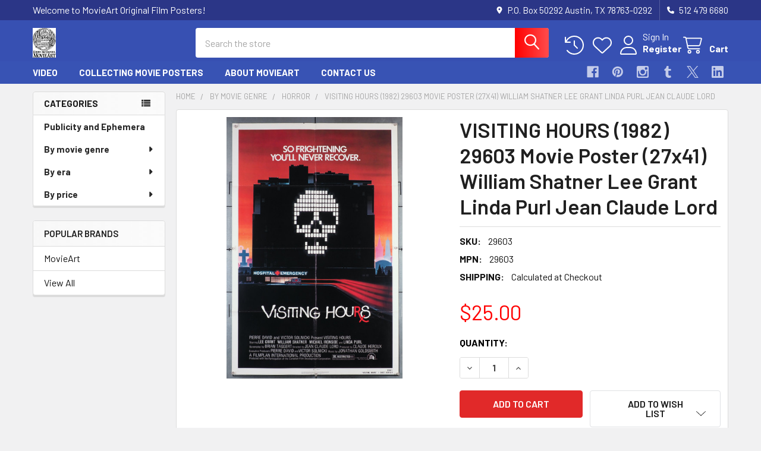

--- FILE ---
content_type: text/html; charset=UTF-8
request_url: https://www.movieart.com/visiting-hours-1982-29603-movie-poster-27x41-william-shatner-lee-grant-linda-purl-jean-claude-lord/
body_size: 24566
content:

        <!DOCTYPE html>
<html class="no-js" lang="en">
        <head>
        <title>Original Visiting Hours (1982) movie poster in C8 condition for $25.00</title>
        <link rel="dns-prefetch preconnect" href="https://cdn11.bigcommerce.com/s-yshlhd" crossorigin><link rel="dns-prefetch preconnect" href="https://fonts.googleapis.com/" crossorigin><link rel="dns-prefetch preconnect" href="https://fonts.gstatic.com/" crossorigin>
        <meta property="product:price:amount" content="25" /><meta property="product:price:currency" content="USD" /><meta property="og:url" content="https://www.movieart.com/visiting-hours-1982-29603-movie-poster-27x41-william-shatner-lee-grant-linda-purl-jean-claude-lord/" /><meta property="og:site_name" content="MovieArt Original Film Posters" /><meta name="keywords" content="vintage movie posters, classic movie posters, original movie posters, cinema art, classic cinema posters, vintage cinema posters, classic film posters, vintage film posters, original film posters, movie art"><meta name="description" content="Original  movie poster for VISITING HOURS (1982) 29603  Movie Poster  (27x41)  William Shatner  Lee Grant  Linda Purl  Jean Claude Lord Original U.S. One-Sheet Poster (27x41) Folded  Fine Plus Condition  Designated as &quot;Revised&quot; Offered by Kirby McDaniel MovieArt of Austin, Texas."><link rel='canonical' href='https://www.movieart.com/visiting-hours-1982-29603-movie-poster-27x41-william-shatner-lee-grant-linda-purl-jean-claude-lord/' /><meta name='platform' content='bigcommerce.stencil' /><meta property="og:type" content="product" />
<meta property="og:title" content="VISITING HOURS (1982) 29603  Movie Poster  (27x41)  William Shatner  Lee Grant  Linda Purl  Jean Claude Lord" />
<meta property="og:description" content="Original  movie poster for VISITING HOURS (1982) 29603  Movie Poster  (27x41)  William Shatner  Lee Grant  Linda Purl  Jean Claude Lord Original U.S. One-Sheet Poster (27x41) Folded  Fine Plus Condition  Designated as &quot;Revised&quot; Offered by Kirby McDaniel MovieArt of Austin, Texas." />
<meta property="og:image" content="https://cdn11.bigcommerce.com/s-yshlhd/products/24469/images/172594/visitinghours_29603__60404.1644008353.400.400.jpg?c=2" />
<meta property="og:availability" content="instock" />
<meta property="pinterest:richpins" content="enabled" />
        
         

        <link href="https://cdn11.bigcommerce.com/s-yshlhd/product_images/default_favicon.ico" rel="shortcut icon">
        <meta name="viewport" content="width=device-width, initial-scale=1">

        <script nonce="">
            document.documentElement.className = document.documentElement.className.replace('no-js', 'js');
        </script>

        <script nonce="">
    function browserSupportsAllFeatures() {
        return window.Promise
            && window.fetch
            && window.URL
            && window.URLSearchParams
            && window.WeakMap
            // object-fit support
            && ('objectFit' in document.documentElement.style);
    }

    function loadScript(src) {
        var js = document.createElement('script');
        js.src = src;
        js.nonce = '';
        js.onerror = function () {
            console.error('Failed to load polyfill script ' + src);
        };
        document.head.appendChild(js);
    }

    if (!browserSupportsAllFeatures()) {
        loadScript('https://cdn11.bigcommerce.com/s-yshlhd/stencil/9578a150-8c4c-013e-531b-5eaa469dda74/e/c0a04770-2379-0137-de4a-0242ac110012/dist/theme-bundle.polyfills.js');
    }
</script>
        <script nonce="">window.consentManagerTranslations = `{"locale":"en","locales":{"consent_manager.data_collection_warning":"en","consent_manager.accept_all_cookies":"en","consent_manager.gdpr_settings":"en","consent_manager.data_collection_preferences":"en","consent_manager.manage_data_collection_preferences":"en","consent_manager.use_data_by_cookies":"en","consent_manager.data_categories_table":"en","consent_manager.allow":"en","consent_manager.accept":"en","consent_manager.deny":"en","consent_manager.dismiss":"en","consent_manager.reject_all":"en","consent_manager.category":"en","consent_manager.purpose":"en","consent_manager.functional_category":"en","consent_manager.functional_purpose":"en","consent_manager.analytics_category":"en","consent_manager.analytics_purpose":"en","consent_manager.targeting_category":"en","consent_manager.advertising_category":"en","consent_manager.advertising_purpose":"en","consent_manager.essential_category":"en","consent_manager.esential_purpose":"en","consent_manager.yes":"en","consent_manager.no":"en","consent_manager.not_available":"en","consent_manager.cancel":"en","consent_manager.save":"en","consent_manager.back_to_preferences":"en","consent_manager.close_without_changes":"en","consent_manager.unsaved_changes":"en","consent_manager.by_using":"en","consent_manager.agree_on_data_collection":"en","consent_manager.change_preferences":"en","consent_manager.cancel_dialog_title":"en","consent_manager.privacy_policy":"en","consent_manager.allow_category_tracking":"en","consent_manager.disallow_category_tracking":"en"},"translations":{"consent_manager.data_collection_warning":"We use cookies (and other similar technologies) to collect data to improve your shopping experience.","consent_manager.accept_all_cookies":"Accept All Cookies","consent_manager.gdpr_settings":"Settings","consent_manager.data_collection_preferences":"Website Data Collection Preferences","consent_manager.manage_data_collection_preferences":"Manage Website Data Collection Preferences","consent_manager.use_data_by_cookies":" uses data collected by cookies and JavaScript libraries to improve your shopping experience.","consent_manager.data_categories_table":"The table below outlines how we use this data by category. To opt out of a category of data collection, select 'No' and save your preferences.","consent_manager.allow":"Allow","consent_manager.accept":"Accept","consent_manager.deny":"Deny","consent_manager.dismiss":"Dismiss","consent_manager.reject_all":"Reject all","consent_manager.category":"Category","consent_manager.purpose":"Purpose","consent_manager.functional_category":"Functional","consent_manager.functional_purpose":"Enables enhanced functionality, such as videos and live chat. If you do not allow these, then some or all of these functions may not work properly.","consent_manager.analytics_category":"Analytics","consent_manager.analytics_purpose":"Provide statistical information on site usage, e.g., web analytics so we can improve this website over time.","consent_manager.targeting_category":"Targeting","consent_manager.advertising_category":"Advertising","consent_manager.advertising_purpose":"Used to create profiles or personalize content to enhance your shopping experience.","consent_manager.essential_category":"Essential","consent_manager.esential_purpose":"Essential for the site and any requested services to work, but do not perform any additional or secondary function.","consent_manager.yes":"Yes","consent_manager.no":"No","consent_manager.not_available":"N/A","consent_manager.cancel":"Cancel","consent_manager.save":"Save","consent_manager.back_to_preferences":"Back to Preferences","consent_manager.close_without_changes":"You have unsaved changes to your data collection preferences. Are you sure you want to close without saving?","consent_manager.unsaved_changes":"You have unsaved changes","consent_manager.by_using":"By using our website, you're agreeing to our","consent_manager.agree_on_data_collection":"By using our website, you're agreeing to the collection of data as described in our ","consent_manager.change_preferences":"You can change your preferences at any time","consent_manager.cancel_dialog_title":"Are you sure you want to cancel?","consent_manager.privacy_policy":"Privacy Policy","consent_manager.allow_category_tracking":"Allow [CATEGORY_NAME] tracking","consent_manager.disallow_category_tracking":"Disallow [CATEGORY_NAME] tracking"}}`;</script>

        <script nonce="">
            window.lazySizesConfig = window.lazySizesConfig || {};
            window.lazySizesConfig.loadMode = 1;
        </script>
        <script async src="https://cdn11.bigcommerce.com/s-yshlhd/stencil/9578a150-8c4c-013e-531b-5eaa469dda74/e/c0a04770-2379-0137-de4a-0242ac110012/dist/theme-bundle.head_async.js" nonce=""></script>

            <link href="https://fonts.googleapis.com/css?family=Barlow:600,400,500,700&display=block" rel="stylesheet">
            <script async src="https://cdn11.bigcommerce.com/s-yshlhd/stencil/9578a150-8c4c-013e-531b-5eaa469dda74/e/c0a04770-2379-0137-de4a-0242ac110012/dist/theme-bundle.font.js" nonce=""></script>
            <link data-stencil-stylesheet href="https://cdn11.bigcommerce.com/s-yshlhd/stencil/9578a150-8c4c-013e-531b-5eaa469dda74/e/c0a04770-2379-0137-de4a-0242ac110012/css/theme-ed33a0e0-8ce9-013e-f27d-5a2925850294.css" rel="stylesheet">
            <!-- Start Tracking Code for analytics_facebook -->

<script>
!function(f,b,e,v,n,t,s){if(f.fbq)return;n=f.fbq=function(){n.callMethod?n.callMethod.apply(n,arguments):n.queue.push(arguments)};if(!f._fbq)f._fbq=n;n.push=n;n.loaded=!0;n.version='2.0';n.queue=[];t=b.createElement(e);t.async=!0;t.src=v;s=b.getElementsByTagName(e)[0];s.parentNode.insertBefore(t,s)}(window,document,'script','https://connect.facebook.net/en_US/fbevents.js');

fbq('set', 'autoConfig', 'false', '1776347625941470');
fbq('dataProcessingOptions', ['LDU'], 0, 0);
fbq('init', '1776347625941470', {"external_id":"797f6ed4-d6df-4e37-a8ab-7aa27119c3da"});
fbq('set', 'agent', 'bigcommerce', '1776347625941470');

function trackEvents() {
    var pathName = window.location.pathname;

    fbq('track', 'PageView', {}, "");

    // Search events start -- only fire if the shopper lands on the /search.php page
    if (pathName.indexOf('/search.php') === 0 && getUrlParameter('search_query')) {
        fbq('track', 'Search', {
            content_type: 'product_group',
            content_ids: [],
            search_string: getUrlParameter('search_query')
        });
    }
    // Search events end

    // Wishlist events start -- only fire if the shopper attempts to add an item to their wishlist
    if (pathName.indexOf('/wishlist.php') === 0 && getUrlParameter('added_product_id')) {
        fbq('track', 'AddToWishlist', {
            content_type: 'product_group',
            content_ids: []
        });
    }
    // Wishlist events end

    // Lead events start -- only fire if the shopper subscribes to newsletter
    if (pathName.indexOf('/subscribe.php') === 0 && getUrlParameter('result') === 'success') {
        fbq('track', 'Lead', {});
    }
    // Lead events end

    // Registration events start -- only fire if the shopper registers an account
    if (pathName.indexOf('/login.php') === 0 && getUrlParameter('action') === 'account_created') {
        fbq('track', 'CompleteRegistration', {}, "");
    }
    // Registration events end

    

    function getUrlParameter(name) {
        var cleanName = name.replace(/[\[]/, '\[').replace(/[\]]/, '\]');
        var regex = new RegExp('[\?&]' + cleanName + '=([^&#]*)');
        var results = regex.exec(window.location.search);
        return results === null ? '' : decodeURIComponent(results[1].replace(/\+/g, ' '));
    }
}

if (window.addEventListener) {
    window.addEventListener("load", trackEvents, false)
}
</script>
<noscript><img height="1" width="1" style="display:none" alt="null" src="https://www.facebook.com/tr?id=1776347625941470&ev=PageView&noscript=1&a=plbigcommerce1.2&eid="/></noscript>

<!-- End Tracking Code for analytics_facebook -->

<!-- Start Tracking Code for analytics_googleanalytics -->

<script>
  (function(i,s,o,g,r,a,m){i['GoogleAnalyticsObject']=r;i[r]=i[r]||function(){
  (i[r].q=i[r].q||[]).push(arguments)},i[r].l=1*new Date();a=s.createElement(o),
  m=s.getElementsByTagName(o)[0];a.async=1;a.src=g;m.parentNode.insertBefore(a,m)
  })(window,document,'script','//www.google-analytics.com/analytics.js','ga');

  ga('create', 'UA-39794391-1', 'auto');
  ga('send', 'pageview');

</script>


<script src="https://chimpstatic.com/mcjs-connected/js/users/63090c847794fa1df09e05dd7/8492e326f5867010d54bda5d9.js"></script>


<meta name="google-site-verification" content="aNTebRvQl2UrwbEAk3DX69fadUF6Uy-IMJF89ttrLFA" />


<meta name="google-site-verification" content="-jY0kVYntHorIQNCE1PNPR6fCC9Uu2BoaVvXMfNVOTQ" />

<script src="https://conduit.mailchimpapp.com/js/stores/store_o9f2nrljd2lqo2nlyau4/conduit.js"></script><script src="https://conduit.mailchimpapp.com/js/stores/store_gt7vi9pejbsdihq927zz/conduit.js"></script>

<!-- End Tracking Code for analytics_googleanalytics -->

<!-- Start Tracking Code for analytics_siteverification -->

<meta name="google-site-verification" content="-jY0kVYntHorIQNCE1PNPR6fCC9Uu2BoaVvXMfNVOTQ" />
<meta name="msvalidate.01" content="E44878B89E31C2B4E43000BA10D820C1" />
<meta name="google-site-verification" content="-jY0kVYntHorIQNCE1PNPR6fCC9Uu2BoaVvXMfNVOTQ" />

<!-- End Tracking Code for analytics_siteverification -->


<script type="text/javascript" src="https://checkout-sdk.bigcommerce.com/v1/loader.js" defer ></script>
<script src="https://www.google.com/recaptcha/api.js" async defer></script>
<script type="text/javascript">
var BCData = {"product_attributes":{"sku":"29603","upc":null,"mpn":"29603","gtin":null,"weight":null,"base":true,"image":null,"price":{"without_tax":{"formatted":"$25.00","value":25,"currency":"USD"},"tax_label":"Tax"},"stock":null,"instock":true,"stock_message":null,"purchasable":true,"purchasing_message":null}};
</script>

<script nonce="">
(function () {
    var xmlHttp = new XMLHttpRequest();

    xmlHttp.open('POST', 'https://bes.gcp.data.bigcommerce.com/nobot');
    xmlHttp.setRequestHeader('Content-Type', 'application/json');
    xmlHttp.send('{"store_id":"376870","timezone_offset":"-5.0","timestamp":"2025-11-29T02:35:43.82359300Z","visit_id":"e6867ad8-125c-4d02-bf4c-27948bc34300","channel_id":1}');
})();
</script>

        

        <!-- snippet location htmlhead -->

                    <link href="https://cdn11.bigcommerce.com/s-yshlhd/images/stencil/608x608/products/24469/172594/visitinghours_29603__60404.1644008353.jpg?c=2" rel="preload" as="image">

    </head>
    <body class="csscolumns papaSupermarket-layout--left-sidebar
        papaSupermarket-style--modern
        papaSupermarket-pageType--product
        papaSupermarket-page--pages-product
        emthemesModez-productUniform
        
        papaSupermarket--showAllCategoriesMenu
        
        
        
        
        
        
        " id="topOfPage">


        <!-- snippet location header -->
        <svg data-src="https://cdn11.bigcommerce.com/s-yshlhd/stencil/9578a150-8c4c-013e-531b-5eaa469dda74/e/c0a04770-2379-0137-de4a-0242ac110012/img/icon-sprite.svg" class="icons-svg-sprite"></svg>

            <div data-emthemesmodez-remote-banner="emthemesModezBannersBlockAdvTopHeader"></div>
<header class="header" role="banner" >
    <a href="#" class="mobileMenu-toggle" data-mobile-menu-toggle="menu">
        <span class="mobileMenu-toggleIcon">Toggle menu</span>
    </a>

        <div class="emthemesModez-header-topSection">
            <div class="container">
                <nav class="navUser navUser--storeInfo">
    <ul class="navUser-section">
        <li class="navUser-item">
            <span class="navUser-welcome">Welcome to MovieArt Original Film Posters!</span>
        </li>
    </ul>
</nav>

<nav class="navUser">


        
    <ul class="navUser-section">
        
        <li class="navUser-item">
            <span class="navUser-action">
                <i class="icon" aria-hidden="true"><svg><use href="#icon-loc-solid" /></svg></i>
                <span>P.O. Box 50292
Austin, TX 78763-0292</span>
            </span>
        </li>

        <li class="navUser-item">
            <a class="navUser-action" href="tel:512 479 6680">
                <i class="icon"><svg><use href="#icon-phone-solid" /></svg></i>
                <span>512 479 6680</span>
            </a>
        </li>

    </ul>
</nav>            </div>
        </div>

    <div class="emthemesModez-header-userSection emthemesModez-header-userSection--logo-left">
        <div class="container">
                <div class="header-logo header-logo--left">
                    <a href="https://www.movieart.com/" data-instantload='{"page":"home"}'>
            <div class="header-logo-image-container">
                <img class="header-logo-image" src="https://cdn11.bigcommerce.com/s-yshlhd/images/stencil/156x50/movieart_lion_1744297327__47880.original.jpg" srcset="https://cdn11.bigcommerce.com/s-yshlhd/images/stencil/250x50/movieart_lion_1744297327__47880.original.jpg 1x, https://cdn11.bigcommerce.com/s-yshlhd/images/stencil/500w/movieart_lion_1744297327__47880.original.jpg 2x" alt="Kirby McDaniel MovieArt" title="Kirby McDaniel MovieArt">
            </div>
</a>
                </div>

            <nav class="navUser">
    
    <ul class="navUser-section navUser-section--alt">
        <li class="navUser-item navUser-item--recentlyViewed">
            <a class="navUser-action navUser-action--recentlyViewed" href="#recently-viewed" data-dropdown="recently-viewed-dropdown" data-options="align:right" title="Recently Viewed" style="display:none">
                <i class="icon"><svg><use href="#icon-recent-list" /></svg></i>
                <span class="navUser-item-recentlyViewedLabel"><span class='firstword'>Recently </span>Viewed</span>
            </a>
            <div class="dropdown-menu" id="recently-viewed-dropdown" data-dropdown-content aria-hidden="true"></div>
        </li>


            <li class="navUser-item">
                <a class="navUser-action navUser-action--wishlist" href="/wishlist.php" title="Wish Lists">
                    <i class="icon"><svg><use href="#icon-heart" /></svg></i>
                    <span class="navUser-item-wishlistLabel"><span class='firstword'>Wish </span>Lists</span>
                </a>
            </li>
        

            <li class="navUser-item navUser-item--account">
                <i class="icon"><svg><use href="#icon-user" /></svg></i>
                <span class="navUser-actions">
                        <span class="navUser-subtitle">
                            <a class="navUser-action" href="/login.php">
                                <span class="navUser-item-loginLabel">Sign In</span>
                            </a>
                        </span>
                            <a class="navUser-action" href="/login.php?action=create_account">Register</a>
                </span>
            </li>

        <li class="navUser-item navUser-item--cart">
            <a
                class="navUser-action navUser-action--cart"
                data-cart-preview
                data-dropdown="cart-preview-dropdown"
                data-options="align:right"
                href="/cart.php"
                title="Cart">
                <i class="icon"><svg><use href="#icon-cart" /></svg></i>
                <span class="_rows">
                    <span class="countPill cart-quantity"></span>
                    <span class="navUser-item-cartLabel">Cart</span>
                </span>
            </a>

            <div class="dropdown-menu" id="cart-preview-dropdown" data-dropdown-content aria-hidden="true"></div>
        </li>
    </ul>
</nav>

            <div class="emthemesModez-quickSearch" data-prevent-quick-search-close>
    <!-- snippet location forms_search -->
    <form class="form" action="/search.php">
        <fieldset class="form-fieldset">
            <div class="form-field">
                <label class="is-srOnly" for="search_query">Search</label>
                <div class="form-prefixPostfix wrap">
                    <input class="form-input" data-search-quick name="search_query" id="search_query" data-error-message="Search field cannot be empty." placeholder="Search the store" autocomplete="off">
                    <input type="submit" class="button button--primary form-prefixPostfix-button--postfix" value="Search" />
                </div>
            </div>
        </fieldset>
    </form>
</div>        </div>
    </div>

    <div class="navPages-container navPages-container--bg" id="menu" data-menu>
        <div class="container">
            <nav class="navPages">

        <div class="emthemesModez-navPages-verticalCategories-container">
            <a class="navPages-action has-subMenu" role="none">Categories</a>
            <div class="emthemesModez-verticalCategories is-open " id="emthemesModez-verticalCategories" data-emthemesmodez-fix-height="emthemesModez-section1-container">
                <ul class="navPages-list navPages-list--categories">

                            <li class="navPages-item">
                                <a class="navPages-action" href="https://www.movieart.com/publicity-and-ephemera-1/" data-instantload >Publicity and Ephemera</a>
                            </li>
                            <li class="navPages-item">
                                <a class="navPages-action has-subMenu " href="https://www.movieart.com/genre/"
    data-instantload
    
    data-collapsible="navPages-21"
    data-collapsible-disabled-breakpoint="medium"
    data-collapsible-disabled-state="open"
    data-collapsible-enabled-state="closed">
    By movie genre <i class="icon navPages-action-moreIcon" aria-hidden="true"><svg><use href="#icon-caret-down" /></svg></i>
</a>
<div class="navPage-subMenu
    " id="navPages-21" aria-hidden="true" tabindex="-1">
    <ul class="navPage-subMenu-list">
        <li class="navPage-subMenu-item">
            <a class="navPage-subMenu-action navPages-action" href="https://www.movieart.com/genre/" data-instantload>All By movie genre</a>
        </li>
            <li class="navPage-subMenu-item">
                    <a class="navPage-subMenu-action navPages-action" href="https://www.movieart.com/action/" data-instantload >Action</a>
            </li>
            <li class="navPage-subMenu-item">
                    <a class="navPage-subMenu-action navPages-action" href="https://www.movieart.com/adult/" data-instantload >Adult</a>
            </li>
            <li class="navPage-subMenu-item">
                    <a class="navPage-subMenu-action navPages-action" href="https://www.movieart.com/adult-porn/" data-instantload >Adult Porn</a>
            </li>
            <li class="navPage-subMenu-item">
                    <a class="navPage-subMenu-action navPages-action" href="https://www.movieart.com/agitprop/" data-instantload >Agitprop</a>
            </li>
            <li class="navPage-subMenu-item">
                    <a class="navPage-subMenu-action navPages-action" href="https://www.movieart.com/gallery/" data-instantload >Gallery</a>
            </li>
            <li class="navPage-subMenu-item">
                    <a class="navPage-subMenu-action navPages-action" href="https://www.movieart.com/miscellaneous/" data-instantload >Miscellaneous</a>
            </li>
            <li class="navPage-subMenu-item">
                    <a class="navPage-subMenu-action navPages-action" href="https://www.movieart.com/photograph/" data-instantload >Photograph</a>
            </li>
            <li class="navPage-subMenu-item">
                    <a class="navPage-subMenu-action navPages-action" href="https://www.movieart.com/production/" data-instantload >Production</a>
            </li>
            <li class="navPage-subMenu-item">
                    <a class="navPage-subMenu-action navPages-action" href="https://www.movieart.com/program/" data-instantload >Program</a>
            </li>
            <li class="navPage-subMenu-item">
                    <a class="navPage-subMenu-action navPages-action" href="https://www.movieart.com/promotion/" data-instantload >Promotion</a>
            </li>
            <li class="navPage-subMenu-item">
                    <a class="navPage-subMenu-action navPages-action" href="https://www.movieart.com/adventure/" data-instantload >Adventure</a>
            </li>
            <li class="navPage-subMenu-item">
                    <a class="navPage-subMenu-action navPages-action" href="https://www.movieart.com/advertising/" data-instantload >Advertising</a>
            </li>
            <li class="navPage-subMenu-item">
                    <a class="navPage-subMenu-action navPages-action" href="https://www.movieart.com/animation/" data-instantload >Animation</a>
            </li>
            <li class="navPage-subMenu-item">
                    <a class="navPage-subMenu-action navPages-action" href="https://www.movieart.com/biography/" data-instantload >Biography</a>
            </li>
            <li class="navPage-subMenu-item">
                    <a class="navPage-subMenu-action navPages-action" href="https://www.movieart.com/black/" data-instantload >Black</a>
            </li>
            <li class="navPage-subMenu-item">
                    <a class="navPage-subMenu-action navPages-action" href="https://www.movieart.com/circus/" data-instantload >Circus</a>
            </li>
            <li class="navPage-subMenu-item">
                    <a class="navPage-subMenu-action navPages-action" href="https://www.movieart.com/comedy/" data-instantload >Comedy</a>
            </li>
            <li class="navPage-subMenu-item">
                    <a class="navPage-subMenu-action navPages-action" href="https://www.movieart.com/concert/" data-instantload >Concert</a>
            </li>
            <li class="navPage-subMenu-item">
                    <a class="navPage-subMenu-action navPages-action" href="https://www.movieart.com/crime/" data-instantload >Crime</a>
            </li>
            <li class="navPage-subMenu-item">
                    <a class="navPage-subMenu-action navPages-action" href="https://www.movieart.com/dance/" data-instantload >Dance</a>
            </li>
            <li class="navPage-subMenu-item">
                    <a class="navPage-subMenu-action navPages-action" href="https://www.movieart.com/documentary/" data-instantload >Documentary</a>
            </li>
            <li class="navPage-subMenu-item">
                    <a class="navPage-subMenu-action navPages-action" href="https://www.movieart.com/drama/" data-instantload >Drama</a>
            </li>
            <li class="navPage-subMenu-item">
                    <a class="navPage-subMenu-action navPages-action" href="https://www.movieart.com/drugs/" data-instantload >Drugs</a>
            </li>
            <li class="navPage-subMenu-item">
                    <a class="navPage-subMenu-action navPages-action" href="https://www.movieart.com/new-category/" data-instantload >Epic</a>
            </li>
            <li class="navPage-subMenu-item">
                    <a class="navPage-subMenu-action navPages-action" href="https://www.movieart.com/exploitation/" data-instantload >Exploitation</a>
            </li>
            <li class="navPage-subMenu-item">
                    <a class="navPage-subMenu-action navPages-action" href="https://www.movieart.com/fantasy/" data-instantload >Fantasy</a>
            </li>
            <li class="navPage-subMenu-item">
                    <a class="navPage-subMenu-action navPages-action" href="https://www.movieart.com/festival/" data-instantload >Festival</a>
            </li>
            <li class="navPage-subMenu-item">
                    <a class="navPage-subMenu-action navPages-action" href="https://www.movieart.com/film-noir/" data-instantload >Film Noir</a>
            </li>
            <li class="navPage-subMenu-item">
                    <a class="navPage-subMenu-action navPages-action" href="https://www.movieart.com/history/" data-instantload >History</a>
            </li>
            <li class="navPage-subMenu-item">
                    <a class="navPage-subMenu-action navPages-action" href="https://www.movieart.com/horror/" data-instantload >Horror</a>
            </li>
            <li class="navPage-subMenu-item">
                    <a class="navPage-subMenu-action navPages-action" href="https://www.movieart.com/lgbt/" data-instantload >LGBTQ</a>
            </li>
            <li class="navPage-subMenu-item">
                    <a class="navPage-subMenu-action navPages-action" href="https://www.movieart.com/martial-arts/" data-instantload >Martial Arts</a>
            </li>
            <li class="navPage-subMenu-item">
                    <a class="navPage-subMenu-action navPages-action" href="https://www.movieart.com/memorabilia/" data-instantload >Memorabilia</a>
            </li>
            <li class="navPage-subMenu-item">
                    <a class="navPage-subMenu-action navPages-action" href="https://www.movieart.com/music-1/" data-instantload >Music</a>
            </li>
            <li class="navPage-subMenu-item">
                    <a class="navPage-subMenu-action navPages-action" href="https://www.movieart.com/musical/" data-instantload >Musical</a>
            </li>
            <li class="navPage-subMenu-item">
                    <a class="navPage-subMenu-action navPages-action" href="https://www.movieart.com/mystery-and-suspense/" data-instantload >Mystery And Suspense</a>
            </li>
            <li class="navPage-subMenu-item">
                    <a class="navPage-subMenu-action navPages-action" href="https://www.movieart.com/new-and-uncategorized/" data-instantload >New and uncategorized</a>
            </li>
            <li class="navPage-subMenu-item">
                    <a class="navPage-subMenu-action navPages-action" href="https://www.movieart.com/personality/" data-instantload >Personality</a>
            </li>
            <li class="navPage-subMenu-item">
                    <a class="navPage-subMenu-action navPages-action" href="https://www.movieart.com/publicity-and-ephemera/" data-instantload >Publicity and Ephemera</a>
            </li>
            <li class="navPage-subMenu-item">
                    <a class="navPage-subMenu-action navPages-action" href="https://www.movieart.com/science-fiction/" data-instantload >Science Fiction</a>
            </li>
            <li class="navPage-subMenu-item">
                    <a class="navPage-subMenu-action navPages-action" href="https://www.movieart.com/sexploitation/" data-instantload >Sexploitation</a>
            </li>
            <li class="navPage-subMenu-item">
                    <a class="navPage-subMenu-action navPages-action" href="https://www.movieart.com/shorts/" data-instantload >Shorts</a>
            </li>
            <li class="navPage-subMenu-item">
                    <a class="navPage-subMenu-action navPages-action" href="https://www.movieart.com/sport/" data-instantload >Sport</a>
            </li>
            <li class="navPage-subMenu-item">
                    <a class="navPage-subMenu-action navPages-action" href="https://www.movieart.com/spy-james-bond/" data-instantload >Spy - James Bond</a>
            </li>
            <li class="navPage-subMenu-item">
                    <a class="navPage-subMenu-action navPages-action" href="https://www.movieart.com/surfing/" data-instantload >Surfing</a>
            </li>
            <li class="navPage-subMenu-item">
                    <a class="navPage-subMenu-action navPages-action" href="https://www.movieart.com/sword-and-sandal/" data-instantload >Sword And Sandal</a>
            </li>
            <li class="navPage-subMenu-item">
                    <a class="navPage-subMenu-action navPages-action" href="https://www.movieart.com/teen/" data-instantload >Teen</a>
            </li>
            <li class="navPage-subMenu-item">
                    <a class="navPage-subMenu-action navPages-action" href="https://www.movieart.com/thriller/" data-instantload >Thriller</a>
            </li>
            <li class="navPage-subMenu-item">
                    <a class="navPage-subMenu-action navPages-action" href="https://www.movieart.com/war/" data-instantload >War</a>
            </li>
            <li class="navPage-subMenu-item">
                    <a class="navPage-subMenu-action navPages-action" href="https://www.movieart.com/western/" data-instantload >Western</a>
            </li>
    </ul>
</div>
                            </li>
                            <li class="navPages-item">
                                <a class="navPages-action has-subMenu " href="https://www.movieart.com/by-era/"
    data-instantload
    
    data-collapsible="navPages-53"
    data-collapsible-disabled-breakpoint="medium"
    data-collapsible-disabled-state="open"
    data-collapsible-enabled-state="closed">
    By era <i class="icon navPages-action-moreIcon" aria-hidden="true"><svg><use href="#icon-caret-down" /></svg></i>
</a>
<div class="navPage-subMenu
    " id="navPages-53" aria-hidden="true" tabindex="-1">
    <ul class="navPage-subMenu-list">
        <li class="navPage-subMenu-item">
            <a class="navPage-subMenu-action navPages-action" href="https://www.movieart.com/by-era/" data-instantload>All By era</a>
        </li>
            <li class="navPage-subMenu-item">
                    <a class="navPage-subMenu-action navPages-action" href="https://www.movieart.com/1900-1919/" data-instantload >1900-1919</a>
            </li>
            <li class="navPage-subMenu-item">
                    <a class="navPage-subMenu-action navPages-action" href="https://www.movieart.com/1920-1939/" data-instantload >1920-1939</a>
            </li>
            <li class="navPage-subMenu-item">
                    <a class="navPage-subMenu-action navPages-action" href="https://www.movieart.com/1940-1959/" data-instantload >1940-1959</a>
            </li>
            <li class="navPage-subMenu-item">
                    <a class="navPage-subMenu-action navPages-action" href="https://www.movieart.com/1960-1979/" data-instantload >1960-1979</a>
            </li>
            <li class="navPage-subMenu-item">
                    <a class="navPage-subMenu-action navPages-action" href="https://www.movieart.com/1980-1999/" data-instantload >1980-1999</a>
            </li>
            <li class="navPage-subMenu-item">
                    <a class="navPage-subMenu-action navPages-action" href="https://www.movieart.com/21st-century/" data-instantload >21st century</a>
            </li>
    </ul>
</div>
                            </li>
                            <li class="navPages-item">
                                <a class="navPages-action has-subMenu " href="https://www.movieart.com/price/"
    data-instantload
    
    data-collapsible="navPages-14"
    data-collapsible-disabled-breakpoint="medium"
    data-collapsible-disabled-state="open"
    data-collapsible-enabled-state="closed">
    By price <i class="icon navPages-action-moreIcon" aria-hidden="true"><svg><use href="#icon-caret-down" /></svg></i>
</a>
<div class="navPage-subMenu
    " id="navPages-14" aria-hidden="true" tabindex="-1">
    <ul class="navPage-subMenu-list">
        <li class="navPage-subMenu-item">
            <a class="navPage-subMenu-action navPages-action" href="https://www.movieart.com/price/" data-instantload>All By price</a>
        </li>
            <li class="navPage-subMenu-item">
                    <a class="navPage-subMenu-action navPages-action" href="https://www.movieart.com/under-50/" data-instantload >Under $50</a>
            </li>
            <li class="navPage-subMenu-item">
                    <a class="navPage-subMenu-action navPages-action" href="https://www.movieart.com/50-to-199/" data-instantload >$50 to $199</a>
            </li>
            <li class="navPage-subMenu-item">
                    <a class="navPage-subMenu-action navPages-action" href="https://www.movieart.com/200-and-up/" data-instantload >$200 and up</a>
            </li>
    </ul>
</div>
                            </li>
                    
                </ul>
            </div>
        </div>
    
    
        <ul class="navPages-list">
                <li class="navPages-item">
                    <a class="navPages-action" data-instantload href="https://www.movieart.com/video/">VIDEO</a>
                </li>
                <li class="navPages-item">
                    <a class="navPages-action" data-instantload href="https://www.movieart.com/collecting-movie-posters/">Collecting Movie Posters</a>
                </li>
                <li class="navPages-item">
                    <a class="navPages-action" data-instantload href="https://www.movieart.com/about-movieart">About MovieArt</a>
                </li>
                <li class="navPages-item">
                    <a class="navPages-action" data-instantload href="https://www.movieart.com/contact/">Contact Us</a>
                </li>
        </ul>
    <ul class="navPages-list navPages-list--user ">
            <li class="navPages-item">
                <a class="navPages-action" href="/login.php">Sign In</a>
                    <a class="navPages-action" href="/login.php?action=create_account">Register</a>
            </li>

        <li class="navPages-item navPages-item--phone">
            <a class="navPages-action" href="tel:512 479 6680">
                <i class="icon"><svg><use href="#icon-phone-solid" /></svg></i>
                <span>512 479 6680</span>
            </a>
        </li>
    </ul>

    <div class="navPages-socials">
            <ul class="socialLinks socialLinks--dark">
                <li class="socialLinks-item">
                    <a class="icon icon--facebook"
                    href="https://www.facebook.com/movieart.austin.texas/"
                    target="_blank"
                    rel="noopener"
                    title="Facebook"
                    >
                        <span class="aria-description--hidden">Facebook</span>
                        <svg>
                            <use href="#icon-facebook"/>
                        </svg>
                    </a>
                </li>
                <li class="socialLinks-item">
                    <a class="icon icon--pinterest"
                    href="https://www.pinterest.com/movieartaustin/"
                    target="_blank"
                    rel="noopener"
                    title="Pinterest"
                    >
                        <span class="aria-description--hidden">Pinterest</span>
                        <svg>
                            <use href="#icon-pinterest"/>
                        </svg>
                    </a>
                </li>
                <li class="socialLinks-item">
                    <a class="icon icon--instagram"
                    href="https://www.instagram.com/movieartatx/"
                    target="_blank"
                    rel="noopener"
                    title="Instagram"
                    >
                        <span class="aria-description--hidden">Instagram</span>
                        <svg>
                            <use href="#icon-instagram"/>
                        </svg>
                    </a>
                </li>
                <li class="socialLinks-item">
                    <a class="icon icon--tumblr"
                    href="https://movieartaustintexas.tumblr.com/"
                    target="_blank"
                    rel="noopener"
                    title="Tumblr"
                    >
                        <span class="aria-description--hidden">Tumblr</span>
                        <svg>
                            <use href="#icon-tumblr"/>
                        </svg>
                    </a>
                </li>
                <li class="socialLinks-item">
                    <a class="icon icon--x"
                    href="https://x.com/movieartaustin"
                    target="_blank"
                    rel="noopener"
                    title="X"
                    >
                        <span class="aria-description--hidden">X</span>
                        <svg>
                            <use href="#icon-x"/>
                        </svg>
                    </a>
                </li>
                <li class="socialLinks-item">
                    <a class="icon icon--linkedin"
                    href="https://www.linkedin.com/in/kirby-mcdaniel-3b01131/recent-activity/all/"
                    target="_blank"
                    rel="noopener"
                    title="Linkedin"
                    >
                        <span class="aria-description--hidden">Linkedin</span>
                        <svg>
                            <use href="#icon-linkedin"/>
                        </svg>
                    </a>
                </li>
    </ul>
    </div>
</nav>
        </div>
    </div>

    <div data-content-region="header_navigation_bottom--global"><div data-layout-id="fdabe473-df08-4ab9-8ab5-4df0d101ba14">       <div data-sub-layout-container="b85281eb-97f6-404c-96f7-0f6b91c171c3" data-layout-name="Layout">
    <style data-container-styling="b85281eb-97f6-404c-96f7-0f6b91c171c3">
        [data-sub-layout-container="b85281eb-97f6-404c-96f7-0f6b91c171c3"] {
            box-sizing: border-box;
            display: flex;
            flex-wrap: wrap;
            z-index: 0;
            position: relative;
            height: ;
            padding-top: 0px;
            padding-right: 0px;
            padding-bottom: 0px;
            padding-left: 0px;
            margin-top: 0px;
            margin-right: 0px;
            margin-bottom: 0px;
            margin-left: 0px;
            border-width: 0px;
            border-style: solid;
            border-color: #333333;
        }

        [data-sub-layout-container="b85281eb-97f6-404c-96f7-0f6b91c171c3"]:after {
            display: block;
            position: absolute;
            top: 0;
            left: 0;
            bottom: 0;
            right: 0;
            background-size: cover;
            z-index: auto;
        }
    </style>

    <div data-sub-layout="66ab5818-df7e-4cf2-beae-5def7e0ca4bb">
        <style data-column-styling="66ab5818-df7e-4cf2-beae-5def7e0ca4bb">
            [data-sub-layout="66ab5818-df7e-4cf2-beae-5def7e0ca4bb"] {
                display: flex;
                flex-direction: column;
                box-sizing: border-box;
                flex-basis: 100%;
                max-width: 100%;
                z-index: 0;
                position: relative;
                height: ;
                padding-top: 0px;
                padding-right: 10.5px;
                padding-bottom: 0px;
                padding-left: 10.5px;
                margin-top: 0px;
                margin-right: 0px;
                margin-bottom: 0px;
                margin-left: 0px;
                border-width: 0px;
                border-style: solid;
                border-color: #333333;
                justify-content: center;
            }
            [data-sub-layout="66ab5818-df7e-4cf2-beae-5def7e0ca4bb"]:after {
                display: block;
                position: absolute;
                top: 0;
                left: 0;
                bottom: 0;
                right: 0;
                background-size: cover;
                z-index: auto;
            }
            @media only screen and (max-width: 700px) {
                [data-sub-layout="66ab5818-df7e-4cf2-beae-5def7e0ca4bb"] {
                    flex-basis: 100%;
                    max-width: 100%;
                }
            }
        </style>
    </div>
</div>

</div></div>
</header>

<div class="emthemesModez-quickSearch emthemesModez-quickSearch--mobileOnly" data-prevent-quick-search-close>
    <!-- snippet location forms_search -->
    <form class="form" action="/search.php">
        <fieldset class="form-fieldset">
            <div class="form-field">
                <label class="is-srOnly" for="search_query_mobile">Search</label>
                <div class="form-prefixPostfix wrap">
                    <input class="form-input" data-search-quick name="search_query" id="search_query_mobile" data-error-message="Search field cannot be empty." placeholder="Search the store" autocomplete="off">
                    <input type="submit" class="button button--primary form-prefixPostfix-button--postfix" value="Search" />
                </div>
            </div>
        </fieldset>
    </form>
</div>
<div class="dropdown dropdown--quickSearch" id="quickSearch" aria-hidden="true" tabindex="-1" data-prevent-quick-search-close>
    <div class="container">
        <section class="quickSearchResults" data-bind="html: results"></section>
    </div>
</div>
<div class="emthemesModez-overlay"></div>

<div data-content-region="header_bottom--global"><div data-layout-id="dbcb425e-d266-4761-84a5-7d6a0b525938">       <div data-sub-layout-container="383965cb-ec5b-4a7f-acc6-02b2865a1566" data-layout-name="Layout">
    <style data-container-styling="383965cb-ec5b-4a7f-acc6-02b2865a1566">
        [data-sub-layout-container="383965cb-ec5b-4a7f-acc6-02b2865a1566"] {
            box-sizing: border-box;
            display: flex;
            flex-wrap: wrap;
            z-index: 0;
            position: relative;
            height: ;
            padding-top: 0px;
            padding-right: 0px;
            padding-bottom: 0px;
            padding-left: 0px;
            margin-top: 0px;
            margin-right: 0px;
            margin-bottom: 0px;
            margin-left: 0px;
            border-width: 0px;
            border-style: solid;
            border-color: #333333;
        }

        [data-sub-layout-container="383965cb-ec5b-4a7f-acc6-02b2865a1566"]:after {
            display: block;
            position: absolute;
            top: 0;
            left: 0;
            bottom: 0;
            right: 0;
            background-size: cover;
            z-index: auto;
        }
    </style>

    <div data-sub-layout="f1381c70-d9cf-4afc-9f9d-77e709382153">
        <style data-column-styling="f1381c70-d9cf-4afc-9f9d-77e709382153">
            [data-sub-layout="f1381c70-d9cf-4afc-9f9d-77e709382153"] {
                display: flex;
                flex-direction: column;
                box-sizing: border-box;
                flex-basis: 100%;
                max-width: 100%;
                z-index: 0;
                position: relative;
                height: ;
                padding-top: 0px;
                padding-right: 10.5px;
                padding-bottom: 0px;
                padding-left: 10.5px;
                margin-top: 0px;
                margin-right: 0px;
                margin-bottom: 0px;
                margin-left: 0px;
                border-width: 0px;
                border-style: solid;
                border-color: #333333;
                justify-content: center;
            }
            [data-sub-layout="f1381c70-d9cf-4afc-9f9d-77e709382153"]:after {
                display: block;
                position: absolute;
                top: 0;
                left: 0;
                bottom: 0;
                right: 0;
                background-size: cover;
                z-index: auto;
            }
            @media only screen and (max-width: 700px) {
                [data-sub-layout="f1381c70-d9cf-4afc-9f9d-77e709382153"] {
                    flex-basis: 100%;
                    max-width: 100%;
                }
            }
        </style>
    </div>
</div>

</div></div>
<div data-content-region="header_bottom"></div>

        <div class="body" data-currency-code="USD">
     
    <div class="container">
        
        <div class="page">
            <div class="page-sidebar">
                <nav class="navList navList--aside">
    <h2 class="is-srOnly">Sidebar</h2>
    <div data-content-region="home_sidebar_top--global"></div>
    <div data-content-region="home_sidebar_top"></div>

    <div class="sidebarBlock sidebarBlock--verticalCategories sidebarBlock--verticalAllCategories">
    <div class="emthemesModez-navPages-verticalCategories-container">
        <a class="navPages-action has-subMenu" role="none">Categories</a>
        <div class="emthemesModez-verticalCategories emthemesModez-verticalCategories--open" id="emthemesModez-verticalCategories-sidebar">
            <ul class="navPages-list navPages-list--categories">
                        <li class="navPages-item">
                            <a class="navPages-action" href="https://www.movieart.com/publicity-and-ephemera-1/" data-instantload >Publicity and Ephemera</a>
                        </li>
                        <li class="navPages-item">
                            <a class="navPages-action has-subMenu " href="https://www.movieart.com/genre/"
    data-instantload
    
    data-collapsible="navPages-21-sidebar"
    data-collapsible-disabled-breakpoint="medium"
    data-collapsible-disabled-state="open"
    data-collapsible-enabled-state="closed">
    By movie genre <i class="icon navPages-action-moreIcon" aria-hidden="true"><svg><use href="#icon-caret-down" /></svg></i>
</a>
<div class="navPage-subMenu
    " id="navPages-21-sidebar" aria-hidden="true" tabindex="-1">
    <ul class="navPage-subMenu-list">
        <li class="navPage-subMenu-item">
            <a class="navPage-subMenu-action navPages-action" href="https://www.movieart.com/genre/" data-instantload>All By movie genre</a>
        </li>
            <li class="navPage-subMenu-item">
                    <a class="navPage-subMenu-action navPages-action" href="https://www.movieart.com/action/" data-instantload >Action</a>
            </li>
            <li class="navPage-subMenu-item">
                    <a class="navPage-subMenu-action navPages-action" href="https://www.movieart.com/adult/" data-instantload >Adult</a>
            </li>
            <li class="navPage-subMenu-item">
                    <a class="navPage-subMenu-action navPages-action" href="https://www.movieart.com/adult-porn/" data-instantload >Adult Porn</a>
            </li>
            <li class="navPage-subMenu-item">
                    <a class="navPage-subMenu-action navPages-action" href="https://www.movieart.com/agitprop/" data-instantload >Agitprop</a>
            </li>
            <li class="navPage-subMenu-item">
                    <a class="navPage-subMenu-action navPages-action" href="https://www.movieart.com/gallery/" data-instantload >Gallery</a>
            </li>
            <li class="navPage-subMenu-item">
                    <a class="navPage-subMenu-action navPages-action" href="https://www.movieart.com/miscellaneous/" data-instantload >Miscellaneous</a>
            </li>
            <li class="navPage-subMenu-item">
                    <a class="navPage-subMenu-action navPages-action" href="https://www.movieart.com/photograph/" data-instantload >Photograph</a>
            </li>
            <li class="navPage-subMenu-item">
                    <a class="navPage-subMenu-action navPages-action" href="https://www.movieart.com/production/" data-instantload >Production</a>
            </li>
            <li class="navPage-subMenu-item">
                    <a class="navPage-subMenu-action navPages-action" href="https://www.movieart.com/program/" data-instantload >Program</a>
            </li>
            <li class="navPage-subMenu-item">
                    <a class="navPage-subMenu-action navPages-action" href="https://www.movieart.com/promotion/" data-instantload >Promotion</a>
            </li>
            <li class="navPage-subMenu-item">
                    <a class="navPage-subMenu-action navPages-action" href="https://www.movieart.com/adventure/" data-instantload >Adventure</a>
            </li>
            <li class="navPage-subMenu-item">
                    <a class="navPage-subMenu-action navPages-action" href="https://www.movieart.com/advertising/" data-instantload >Advertising</a>
            </li>
            <li class="navPage-subMenu-item">
                    <a class="navPage-subMenu-action navPages-action" href="https://www.movieart.com/animation/" data-instantload >Animation</a>
            </li>
            <li class="navPage-subMenu-item">
                    <a class="navPage-subMenu-action navPages-action" href="https://www.movieart.com/biography/" data-instantload >Biography</a>
            </li>
            <li class="navPage-subMenu-item">
                    <a class="navPage-subMenu-action navPages-action" href="https://www.movieart.com/black/" data-instantload >Black</a>
            </li>
            <li class="navPage-subMenu-item">
                    <a class="navPage-subMenu-action navPages-action" href="https://www.movieart.com/circus/" data-instantload >Circus</a>
            </li>
            <li class="navPage-subMenu-item">
                    <a class="navPage-subMenu-action navPages-action" href="https://www.movieart.com/comedy/" data-instantload >Comedy</a>
            </li>
            <li class="navPage-subMenu-item">
                    <a class="navPage-subMenu-action navPages-action" href="https://www.movieart.com/concert/" data-instantload >Concert</a>
            </li>
            <li class="navPage-subMenu-item">
                    <a class="navPage-subMenu-action navPages-action" href="https://www.movieart.com/crime/" data-instantload >Crime</a>
            </li>
            <li class="navPage-subMenu-item">
                    <a class="navPage-subMenu-action navPages-action" href="https://www.movieart.com/dance/" data-instantload >Dance</a>
            </li>
            <li class="navPage-subMenu-item">
                    <a class="navPage-subMenu-action navPages-action" href="https://www.movieart.com/documentary/" data-instantload >Documentary</a>
            </li>
            <li class="navPage-subMenu-item">
                    <a class="navPage-subMenu-action navPages-action" href="https://www.movieart.com/drama/" data-instantload >Drama</a>
            </li>
            <li class="navPage-subMenu-item">
                    <a class="navPage-subMenu-action navPages-action" href="https://www.movieart.com/drugs/" data-instantload >Drugs</a>
            </li>
            <li class="navPage-subMenu-item">
                    <a class="navPage-subMenu-action navPages-action" href="https://www.movieart.com/new-category/" data-instantload >Epic</a>
            </li>
            <li class="navPage-subMenu-item">
                    <a class="navPage-subMenu-action navPages-action" href="https://www.movieart.com/exploitation/" data-instantload >Exploitation</a>
            </li>
            <li class="navPage-subMenu-item">
                    <a class="navPage-subMenu-action navPages-action" href="https://www.movieart.com/fantasy/" data-instantload >Fantasy</a>
            </li>
            <li class="navPage-subMenu-item">
                    <a class="navPage-subMenu-action navPages-action" href="https://www.movieart.com/festival/" data-instantload >Festival</a>
            </li>
            <li class="navPage-subMenu-item">
                    <a class="navPage-subMenu-action navPages-action" href="https://www.movieart.com/film-noir/" data-instantload >Film Noir</a>
            </li>
            <li class="navPage-subMenu-item">
                    <a class="navPage-subMenu-action navPages-action" href="https://www.movieart.com/history/" data-instantload >History</a>
            </li>
            <li class="navPage-subMenu-item">
                    <a class="navPage-subMenu-action navPages-action" href="https://www.movieart.com/horror/" data-instantload >Horror</a>
            </li>
            <li class="navPage-subMenu-item">
                    <a class="navPage-subMenu-action navPages-action" href="https://www.movieart.com/lgbt/" data-instantload >LGBTQ</a>
            </li>
            <li class="navPage-subMenu-item">
                    <a class="navPage-subMenu-action navPages-action" href="https://www.movieart.com/martial-arts/" data-instantload >Martial Arts</a>
            </li>
            <li class="navPage-subMenu-item">
                    <a class="navPage-subMenu-action navPages-action" href="https://www.movieart.com/memorabilia/" data-instantload >Memorabilia</a>
            </li>
            <li class="navPage-subMenu-item">
                    <a class="navPage-subMenu-action navPages-action" href="https://www.movieart.com/music-1/" data-instantload >Music</a>
            </li>
            <li class="navPage-subMenu-item">
                    <a class="navPage-subMenu-action navPages-action" href="https://www.movieart.com/musical/" data-instantload >Musical</a>
            </li>
            <li class="navPage-subMenu-item">
                    <a class="navPage-subMenu-action navPages-action" href="https://www.movieart.com/mystery-and-suspense/" data-instantload >Mystery And Suspense</a>
            </li>
            <li class="navPage-subMenu-item">
                    <a class="navPage-subMenu-action navPages-action" href="https://www.movieart.com/new-and-uncategorized/" data-instantload >New and uncategorized</a>
            </li>
            <li class="navPage-subMenu-item">
                    <a class="navPage-subMenu-action navPages-action" href="https://www.movieart.com/personality/" data-instantload >Personality</a>
            </li>
            <li class="navPage-subMenu-item">
                    <a class="navPage-subMenu-action navPages-action" href="https://www.movieart.com/publicity-and-ephemera/" data-instantload >Publicity and Ephemera</a>
            </li>
            <li class="navPage-subMenu-item">
                    <a class="navPage-subMenu-action navPages-action" href="https://www.movieart.com/science-fiction/" data-instantload >Science Fiction</a>
            </li>
            <li class="navPage-subMenu-item">
                    <a class="navPage-subMenu-action navPages-action" href="https://www.movieart.com/sexploitation/" data-instantload >Sexploitation</a>
            </li>
            <li class="navPage-subMenu-item">
                    <a class="navPage-subMenu-action navPages-action" href="https://www.movieart.com/shorts/" data-instantload >Shorts</a>
            </li>
            <li class="navPage-subMenu-item">
                    <a class="navPage-subMenu-action navPages-action" href="https://www.movieart.com/sport/" data-instantload >Sport</a>
            </li>
            <li class="navPage-subMenu-item">
                    <a class="navPage-subMenu-action navPages-action" href="https://www.movieart.com/spy-james-bond/" data-instantload >Spy - James Bond</a>
            </li>
            <li class="navPage-subMenu-item">
                    <a class="navPage-subMenu-action navPages-action" href="https://www.movieart.com/surfing/" data-instantload >Surfing</a>
            </li>
            <li class="navPage-subMenu-item">
                    <a class="navPage-subMenu-action navPages-action" href="https://www.movieart.com/sword-and-sandal/" data-instantload >Sword And Sandal</a>
            </li>
            <li class="navPage-subMenu-item">
                    <a class="navPage-subMenu-action navPages-action" href="https://www.movieart.com/teen/" data-instantload >Teen</a>
            </li>
            <li class="navPage-subMenu-item">
                    <a class="navPage-subMenu-action navPages-action" href="https://www.movieart.com/thriller/" data-instantload >Thriller</a>
            </li>
            <li class="navPage-subMenu-item">
                    <a class="navPage-subMenu-action navPages-action" href="https://www.movieart.com/war/" data-instantload >War</a>
            </li>
            <li class="navPage-subMenu-item">
                    <a class="navPage-subMenu-action navPages-action" href="https://www.movieart.com/western/" data-instantload >Western</a>
            </li>
    </ul>
</div>
                        </li>
                        <li class="navPages-item">
                            <a class="navPages-action has-subMenu " href="https://www.movieart.com/by-era/"
    data-instantload
    
    data-collapsible="navPages-53-sidebar"
    data-collapsible-disabled-breakpoint="medium"
    data-collapsible-disabled-state="open"
    data-collapsible-enabled-state="closed">
    By era <i class="icon navPages-action-moreIcon" aria-hidden="true"><svg><use href="#icon-caret-down" /></svg></i>
</a>
<div class="navPage-subMenu
    " id="navPages-53-sidebar" aria-hidden="true" tabindex="-1">
    <ul class="navPage-subMenu-list">
        <li class="navPage-subMenu-item">
            <a class="navPage-subMenu-action navPages-action" href="https://www.movieart.com/by-era/" data-instantload>All By era</a>
        </li>
            <li class="navPage-subMenu-item">
                    <a class="navPage-subMenu-action navPages-action" href="https://www.movieart.com/1900-1919/" data-instantload >1900-1919</a>
            </li>
            <li class="navPage-subMenu-item">
                    <a class="navPage-subMenu-action navPages-action" href="https://www.movieart.com/1920-1939/" data-instantload >1920-1939</a>
            </li>
            <li class="navPage-subMenu-item">
                    <a class="navPage-subMenu-action navPages-action" href="https://www.movieart.com/1940-1959/" data-instantload >1940-1959</a>
            </li>
            <li class="navPage-subMenu-item">
                    <a class="navPage-subMenu-action navPages-action" href="https://www.movieart.com/1960-1979/" data-instantload >1960-1979</a>
            </li>
            <li class="navPage-subMenu-item">
                    <a class="navPage-subMenu-action navPages-action" href="https://www.movieart.com/1980-1999/" data-instantload >1980-1999</a>
            </li>
            <li class="navPage-subMenu-item">
                    <a class="navPage-subMenu-action navPages-action" href="https://www.movieart.com/21st-century/" data-instantload >21st century</a>
            </li>
    </ul>
</div>
                        </li>
                        <li class="navPages-item">
                            <a class="navPages-action has-subMenu " href="https://www.movieart.com/price/"
    data-instantload
    
    data-collapsible="navPages-14-sidebar"
    data-collapsible-disabled-breakpoint="medium"
    data-collapsible-disabled-state="open"
    data-collapsible-enabled-state="closed">
    By price <i class="icon navPages-action-moreIcon" aria-hidden="true"><svg><use href="#icon-caret-down" /></svg></i>
</a>
<div class="navPage-subMenu
    " id="navPages-14-sidebar" aria-hidden="true" tabindex="-1">
    <ul class="navPage-subMenu-list">
        <li class="navPage-subMenu-item">
            <a class="navPage-subMenu-action navPages-action" href="https://www.movieart.com/price/" data-instantload>All By price</a>
        </li>
            <li class="navPage-subMenu-item">
                    <a class="navPage-subMenu-action navPages-action" href="https://www.movieart.com/under-50/" data-instantload >Under $50</a>
            </li>
            <li class="navPage-subMenu-item">
                    <a class="navPage-subMenu-action navPages-action" href="https://www.movieart.com/50-to-199/" data-instantload >$50 to $199</a>
            </li>
            <li class="navPage-subMenu-item">
                    <a class="navPage-subMenu-action navPages-action" href="https://www.movieart.com/200-and-up/" data-instantload >$200 and up</a>
            </li>
    </ul>
</div>
                        </li>
                            </ul>
        </div>
    </div>
</div>
    

    <div data-content-region="home_sidebar_below_menu--global"></div>
    <div data-content-region="home_sidebar_below_menu"></div>

        <div class="sidebarBlock sidebarBlock--navList sidebarBlock--brands sidebarBlock--mobileCollapsible">
    <h3 class="sidebarBlock-heading"
        data-collapsible="#brands-navList"
        data-collapsible-disabled-breakpoint="medium"
        data-collapsible-disabled-state="open"
        data-collapsible-enabled-state="closed">Popular Brands</h3>
    <ul id="brands-navList" class="navList">
        <li class="navList-item"><a class="navList-action" data-instantload href="https://www.movieart.com/brands/MovieArt.html" title="MovieArt">MovieArt</a></li>
        <li class="navList-item"><a class="navList-action" data-instantload href="https://www.movieart.com/brands/">View All</a></li>
    </ul>
</div> 
    <div data-content-region="home_sidebar_below_brands--global"></div>
    <div data-content-region="home_sidebar_below_brands"></div>

    <div data-emthemesmodez-remote-banner="emthemesModezBannersBlockSidebar01"></div>

    

        <div data-emthemesmodez-remote-banner="emthemesModezBannersBlockSidebar02"></div>

    <div data-content-region="home_sidebar_bottom"></div>
    <div data-content-region="home_sidebar_bottom--global"></div>
</nav>
            </div>
            <main class="page-content">

    <ul class="breadcrumbs">
            <li class="breadcrumb ">
                <a data-instantload href="https://www.movieart.com/" class="breadcrumb-label">
                    <span>Home</span>
                </a>
            </li>
            <li class="breadcrumb ">
                <a data-instantload href="https://www.movieart.com/genre/" class="breadcrumb-label">
                    <span>By movie genre</span>
                </a>
            </li>
            <li class="breadcrumb ">
                <a data-instantload href="https://www.movieart.com/horror/" class="breadcrumb-label">
                    <span>Horror</span>
                </a>
            </li>
            <li class="breadcrumb is-active">
                <a data-instantload href="https://www.movieart.com/visiting-hours-1982-29603-movie-poster-27x41-william-shatner-lee-grant-linda-purl-jean-claude-lord/" class="breadcrumb-label">
                    <span>VISITING HOURS (1982) 29603  Movie Poster  (27x41)  William Shatner  Lee Grant  Linda Purl  Jean Claude Lord</span>
                </a>
            </li>
</ul>

<script type="application/ld+json" nonce="">
{
    "@context": "https://schema.org",
    "@type": "BreadcrumbList",
    "itemListElement":
    [
        {
            "@type": "ListItem",
            "position": 1,
            "item": {
                "@id": "https://www.movieart.com/",
                "name": "Home"
            }
        },
        {
            "@type": "ListItem",
            "position": 2,
            "item": {
                "@id": "https://www.movieart.com/genre/",
                "name": "By movie genre"
            }
        },
        {
            "@type": "ListItem",
            "position": 3,
            "item": {
                "@id": "https://www.movieart.com/horror/",
                "name": "Horror"
            }
        },
        {
            "@type": "ListItem",
            "position": 4,
            "item": {
                "@id": "https://www.movieart.com/visiting-hours-1982-29603-movie-poster-27x41-william-shatner-lee-grant-linda-purl-jean-claude-lord/",
                "name": "VISITING HOURS (1982) 29603  Movie Poster  (27x41)  William Shatner  Lee Grant  Linda Purl  Jean Claude Lord"
            }
        }
    ]
}
</script>

    <div class="productView-scope">
        

<div class="productView productView--full"
>

    <div class="productView-detailsWrapper">
        <div data-also-bought-parent-scope class="productView-beforeAlsoBought">
            <section class="productView-details">
                <div class="productView-product">

                    <h1 class="productView-title">VISITING HOURS (1982) 29603  Movie Poster  (27x41)  William Shatner  Lee Grant  Linda Purl  Jean Claude Lord</h1>

                    <div class="productView-rating">
                    </div>


                    <div data-content-region="product_below_rating--global"></div>
                    <div data-content-region="product_below_rating"></div>

                    
                    <dl class="productView-info">
                        <dt class="productView-info-name productView-info-name--sku sku-label">SKU:</dt>
                        <dd class="productView-info-value productView-info-value--sku" data-product-sku>29603</dd>
                        <dt class="productView-info-name productView-info-name--upc upc-label" style="display: none;">UPC:</dt>
                        <dd class="productView-info-value productView-info-value--upc" data-product-upc></dd>
                        <dt class="productView-info-name productView-info-name--mpn mpn-label" >MPN:</dt>
                        <dd class="productView-info-value productView-info-value--mpn" data-product-mpn data-original-mpn="29603">29603</dd>
                                <dt class="productView-info-name productView-info-name--shippingCalc">Shipping:</dt>
                                <dd class="productView-info-value productView-info-value--shippingCalc">Calculated at Checkout</dd>

                    </dl>

                        <div class="productView-info-bulkPricing">
                                                    </div>
                </div>
            </section>

            <section class="productView-images productView-images--bottom" data-image-gallery
                    data-sidebar-sticky
            >

                    

                    <ul class="productView-imageCarousel-main" id="productView-imageCarousel-main-24469" data-image-gallery-main>
                                <li class="productView-imageCarousel-main-item slick-current">
                                    <a href="https://cdn11.bigcommerce.com/s-yshlhd/images/stencil/1280x1280/products/24469/172594/visitinghours_29603__60404.1644008353.jpg?c=2?imbypass=on"
                                        data-original-zoom="https://cdn11.bigcommerce.com/s-yshlhd/images/stencil/1280x1280/products/24469/172594/visitinghours_29603__60404.1644008353.jpg?c=2?imbypass=on"
                                        data-original-img="https://cdn11.bigcommerce.com/s-yshlhd/images/stencil/608x608/products/24469/172594/visitinghours_29603__60404.1644008353.jpg?c=2"
                                        data-original-srcset="">
                                            <img src="https://cdn11.bigcommerce.com/s-yshlhd/images/stencil/608x608/products/24469/172594/visitinghours_29603__60404.1644008353.jpg?c=2" alt="VISITING HOURS (1982) 29603  Movie Poster  (27x41)  William Shatner  Lee Grant  Linda Purl  Jean Claude Lord Original U.S. One-Sheet Poster (27x41) Folded  Fine Plus Condition  Designated as &quot;Revised&quot;" title="VISITING HOURS (1982) 29603  Movie Poster  (27x41)  William Shatner  Lee Grant  Linda Purl  Jean Claude Lord Original U.S. One-Sheet Poster (27x41) Folded  Fine Plus Condition  Designated as &quot;Revised&quot;" width=608 height=608>
                                    </a>
                                </li>
                    </ul>





            </section>


            <section class="productView-details">
                <div class="productView-options productView-options--1col">

                    <div class="productView-price">
                                    
            <div class="price-section price-section--withoutTax rrp-price--withoutTax" style="display: none;">
                <span class="price-was-label">MSRP:</span>
                <span data-product-rrp-price-without-tax class="price price--rrp"> 
                    
                </span>
            </div>
            <div class="price-section price-section--withoutTax">
                <span class="price-label" >
                    
                </span>
                <span class="price-now-label" style="display: none;">
                    Now:
                </span>
                <span data-product-price-without-tax class="price price--withoutTax price--main">$25.00</span>
            </div>
            <div class="price-section price-section--withoutTax non-sale-price--withoutTax" style="display: none;">
                <span class="price-was-label">Was:</span>
                <span data-product-non-sale-price-without-tax class="price price--non-sale">
                    
                </span>
            </div>
             <div class="price-section price-section--saving" style="display: none;">
                    <span class="price">— You save</span>
                    <span data-product-price-saved class="price price--saving">
                        
                    </span>
                    <span class="price"> </span>
             </div>
                        </div>
                    <div data-content-region="product_below_price--global"></div>
                    <div data-content-region="product_below_price"><div data-layout-id="596a789a-93a3-4e02-ab52-289e63bb6433">       
</div></div>

                    <form class="form form--addToCart" method="post" action="https://www.movieart.com/cart.php" enctype="multipart/form-data"
                        data-cart-item-add>
                        <input type="hidden" name="action" value="add">
                        <input type="hidden" name="product_id" value="24469"/>

                        <div class="emthemesModez-productView-optionsGrid">
                            <div data-product-option-change style="display:none;">
                            </div>
                        </div>

                        <div class="form-field form-field--stock u-hiddenVisually">
                            <label class="form-label form-label--alternate">
                                Current Stock:
                                <span data-product-stock></span>
                            </label>
                        </div>

                        <div id="add-to-cart-wrapper" class="add-to-cart-wrapper" >
                                <div class="form-field form-field--increments _addToCartVisibility" >
                                    <label class="form-label form-label--alternate"
                                        for="qty[]">Quantity:</label>

                                    <div class="form-increment" data-quantity-change>
                                        <button class="button button--icon" data-action="dec">
                                            <span class="is-srOnly">Decrease Quantity of VISITING HOURS (1982) 29603  Movie Poster  (27x41)  William Shatner  Lee Grant  Linda Purl  Jean Claude Lord</span>
                                            <i class="icon" aria-hidden="true">
                                                <svg>
                                                    <use href="#icon-keyboard-arrow-down"/>
                                                </svg>
                                            </i>
                                        </button>
                                        <input class="form-input form-input--incrementTotal"
                                            id="qty[]"
                                            name="qty[]"
                                            type="tel"
                                            value="1"
                                            data-quantity-min="0"
                                            data-quantity-max="0"
                                            min="1"
                                            pattern="[0-9]*"
                                            aria-live="polite">
                                        <button class="button button--icon" data-action="inc">
                                            <span class="is-srOnly">Increase Quantity of VISITING HOURS (1982) 29603  Movie Poster  (27x41)  William Shatner  Lee Grant  Linda Purl  Jean Claude Lord</span>
                                            <i class="icon" aria-hidden="true">
                                                <svg>
                                                    <use href="#icon-keyboard-arrow-up"/>
                                                </svg>
                                            </i>
                                        </button>
                                    </div>
                                </div>
                            <div class="alertBox productAttributes-message" style="display:none">
                                <div class="alertBox-column alertBox-icon">
                                    <icon glyph="ic-success" class="icon" aria-hidden="true"><svg xmlns="http://www.w3.org/2000/svg" width="24" height="24" viewBox="0 0 24 24"><path d="M12 2C6.48 2 2 6.48 2 12s4.48 10 10 10 10-4.48 10-10S17.52 2 12 2zm1 15h-2v-2h2v2zm0-4h-2V7h2v6z"></path></svg></icon>
                                </div>
                                <p class="alertBox-column alertBox-message"></p>
                            </div>
                                <div class="form-action _addToCartVisibility" >
                                    <input id="form-action-addToCart" data-wait-message="Adding to cart…" class="button button--primary" type="submit"
                                        value="Add to Cart">
                                    <div class="add-to-cart-wallet-buttons" data-add-to-cart-wallet-buttons>
                                            <div id=bc-smart-payment-buttons_692a5c00337e1>
<script type="text/javascript">
    (function() {
        let productData = null;

        init();

        function init() {
            const buttonsContainerId = 'bc-smart-payment-buttons_692a5c00337e1';
            const smartButtonsContainer = document.getElementById(buttonsContainerId);

            if (!smartButtonsContainer) {
                return;
            }

            const appLoadingProps = {
                checkoutKitLoaderScriptPath: 'https://checkout-sdk.bigcommerce.com/v1/loader.js',
                microAppJsFilesPaths: JSON.parse('["https:\/\/microapps.bigcommerce.com\/smart-payment-buttons\/js\/runtime-ead45ca4.js","https:\/\/microapps.bigcommerce.com\/smart-payment-buttons\/js\/vendors-13b050f2.js","https:\/\/microapps.bigcommerce.com\/smart-payment-buttons\/js\/smart-payment-buttons-ee781486.js"]'),
            }

            const smartPaymentButtonsProps = {
                buyNowInitializeOptions: {
                    getBuyNowCartRequestBody: getBuyNowCartRequestBody,
                    storefrontApiToken: 'eyJ0eXAiOiJKV1QiLCJhbGciOiJFUzI1NiJ9.eyJjaWQiOlsxXSwiY29ycyI6WyJodHRwczovL3d3dy5tb3ZpZWFydC5jb20iXSwiZWF0IjoxNzY0NDk3NzMzLCJpYXQiOjE3NjQzMjQ5MzMsImlzcyI6IkJDIiwic2lkIjozNzY4NzAsInN1YiI6IkJDIiwic3ViX3R5cGUiOjAsInRva2VuX3R5cGUiOjF9.pR4qVUMVwnS5LXXV0IJWvloREEZOlQuW6XZfzWxtSFoyUfIlHzfdXnSySdeyvWOQw5cwleb3KA6ngC1vG1EfMw',
                },
                containerId: buttonsContainerId,
                currencyCode: 'USD',
                showMoreButtonLabel: 'More payment options',
                smartPaymentButtons: JSON.parse('[{"gatewayId":"braintreepaypal","methodId":"paypal","initializationOptions":{"style":{"size":"medium","color":"gold","shape":"pill","label":"checkout","height":40}},"sortOrder":0},{"gatewayId":"braintreepaypalcredit","methodId":"paypal-credit","initializationOptions":{"style":{"size":"40","color":"gold","shape":"rect","label":"checkout","height":null}},"sortOrder":1},{"gatewayId":"braintreevenmo","methodId":"paypal-venmo","initializationOptions":{"style":{"size":"medium","color":"blue","shape":"pill","label":"checkout","height":null}},"sortOrder":2},{"gatewayId":"googlepaybraintree","methodId":"googlepay","initializationOptions":{"style":{"size":"medium","color":"black","shape":null,"label":null,"height":null}},"sortOrder":3},{"gatewayId":"applepay","methodId":"applepay","initializationOptions":{"style":{"size":"medium","color":"black","shape":null,"label":null,"height":null}},"sortOrder":4}]'),
                storeSettings: {
                    host: 'https://www.movieart.com',
                    locale: '',
                },
                visibleBaseButtonsCount: Number('1'),
                confirmationPageRedirectUrl: '/checkout/order-confirmation',
                requiresShipping: Boolean('1'),
            };

            document.addEventListener('onProductUpdate', (e) => {
                productData = e.detail.productDetails;
                productData.quantity = productData.quantity || 1;
            }, false);

            appInit(appLoadingProps, smartPaymentButtonsProps);
        }

        /**
         *
         * Get 'buy now' cart data functions
         *
         * */
        function getBuyNowCartRequestBody() {
            return {
                lineItems: [productData],
                source: 'BUY_NOW',
            };
        }

        /**
         *
         * App initialization
         *
         * */
        function appInit(appLoadingProps, smartPaymentButtonsProps) {
            const { checkoutKitLoaderScriptPath, microAppJsFilesPaths } = appLoadingProps;

            if (window.checkoutKitLoader) {
                initializeSmartPaymentButtonsApp(microAppJsFilesPaths, smartPaymentButtonsProps);
            } else {
                createScriptTag(
                    checkoutKitLoaderScriptPath,
                    () => initializeSmartPaymentButtonsApp(microAppJsFilesPaths, smartPaymentButtonsProps)
                );
            }
        }

        function initializeSmartPaymentButtonsApp(microAppJsFilesPaths, smartPaymentButtonsProps) {
            if (
                window.BigCommerce
                && window.BigCommerce.initializeSmartPaymentButtons
                && typeof window.BigCommerce.initializeSmartPaymentButtons === 'function'
            ) {
                window.BigCommerce.initializeSmartPaymentButtons(smartPaymentButtonsProps);
            } else {
                loadScripts(
                    microAppJsFilesPaths,
                    () => window.BigCommerce.initializeSmartPaymentButtons(smartPaymentButtonsProps)
                );
            }
        }

        function createScriptTag(src, onLoad) {
            const scriptTag = document.createElement('script');
            scriptTag.type = 'text/javascript';
            scriptTag.defer = true;
            scriptTag.async = false;
            scriptTag.crossorigin = true;
            scriptTag.src = src;
            if (onLoad) {
                scriptTag.onload = onLoad;
            }
            document.head.appendChild(scriptTag);
        }

        function loadScripts(scripts, onLoadEnd) {
            const script = scripts[0];
            const scriptsToLoad = scripts.slice(1);

            createScriptTag(script, () => {
                if (scriptsToLoad.length > 0) {
                    loadScripts(scriptsToLoad, onLoadEnd);
                } else {
                    onLoadEnd();
                }
            });
        }
    })();
</script>
</div>

                                    </div>
                                    <button id="form-action-addToCartLater" class="button button--primary" type="button" style="display:none">
                                        Add to Cart later
                                    </button>
                                </div>
                                <!-- snippet location product_addtocart -->
                        </div>


                    </form>

                        <form action="/wishlist.php?action=add&amp;product_id=24469" class="form form-wishlist form-action" data-wishlist-add method="post">
    <a aria-controls="wishlist-dropdown" aria-expanded="false" class="button dropdown-menu-button" data-dropdown="wishlist-dropdown" role="button">
        <span>Add to Wish List</span>
        <i aria-hidden="true" class="icon">
            <svg>
                <use href="#icon-chevron-down" />
            </svg>
        </i>
    </a>
    <ul aria-hidden="true" class="dropdown-menu" data-dropdown-content id="wishlist-dropdown" tabindex="-1">
        
        <li>
            <input class="button" type="submit" value="Add to My Wish List">
        </li>
        <li>
            <a data-wishlist class="button" href="/wishlist.php?action=addwishlist&product_id=24469">Create New Wish List</a>
        </li>
    </ul>
</form>
                </div>


                    
    
    <div class="addthis_toolbox">
            <ul class="socialLinks socialLinks--alt">
                    <li class="socialLinks-item socialLinks-item--facebook">
                        <a class="socialLinks__link icon icon--facebook"
                        title="Facebook"
                        href="https://facebook.com/sharer/sharer.php?u=https%3A%2F%2Fwww.movieart.com%2Fvisiting-hours-1982-29603-movie-poster-27x41-william-shatner-lee-grant-linda-purl-jean-claude-lord%2F"
                        target="_blank"
                        rel="noopener"
                        
                        >
                            <span class="aria-description--hidden">Facebook</span>
                            <svg>
                                <use href="#icon-facebook"/>
                            </svg>
                        </a>
                    </li>
                    <li class="socialLinks-item socialLinks-item--email">
                        <a class="socialLinks__link icon icon--email"
                        title="Email"
                        href="mailto:?subject=Original%20Visiting%20Hours%20(1982)%20movie%20poster%20in%20C8%20condition%20for%20%2425.00&amp;body=https%3A%2F%2Fwww.movieart.com%2Fvisiting-hours-1982-29603-movie-poster-27x41-william-shatner-lee-grant-linda-purl-jean-claude-lord%2F"
                        target="_self"
                        rel="noopener"
                        
                        >
                            <span class="aria-description--hidden">Email</span>
                            <svg>
                                <use href="#icon-envelope"/>
                            </svg>
                        </a>
                    </li>
                    <li class="socialLinks-item socialLinks-item--print">
                        <a class="socialLinks__link icon icon--print"
                        title="Print"
                        onclick="window.print();return false;"
                        
                        >
                            <span class="aria-description--hidden">Print</span>
                            <svg>
                                <use href="#icon-print"/>
                            </svg>
                        </a>
                    </li>
                    <li class="socialLinks-item socialLinks-item--twitter">
                        <a class="socialLinks__link icon icon--x"
                        href="https://x.com/intent/tweet/?text=Original%20Visiting%20Hours%20(1982)%20movie%20poster%20in%20C8%20condition%20for%20%2425.00&amp;url=https%3A%2F%2Fwww.movieart.com%2Fvisiting-hours-1982-29603-movie-poster-27x41-william-shatner-lee-grant-linda-purl-jean-claude-lord%2F"
                        target="_blank"
                        rel="noopener"
                        title="X"
                        
                        >
                            <span class="aria-description--hidden">X</span>
                            <svg>
                                <use href="#icon-x"/>
                            </svg>
                        </a>
                    </li>
                    <li class="socialLinks-item socialLinks-item--pinterest">
                        <a class="socialLinks__link icon icon--pinterest"
                        title="Pinterest"
                        href="https://pinterest.com/pin/create/button/?url=https%3A%2F%2Fwww.movieart.com%2Fvisiting-hours-1982-29603-movie-poster-27x41-william-shatner-lee-grant-linda-purl-jean-claude-lord%2F&amp;description=Original%20Visiting%20Hours%20(1982)%20movie%20poster%20in%20C8%20condition%20for%20%2425.00"
                        target="_blank"
                        rel="noopener"
                        
                        >
                            <span class="aria-description--hidden">Pinterest</span>
                            <svg>
                                <use href="#icon-pinterest"/>
                            </svg>
                        </a>
                                            </li>
            </ul>
    </div>
                <!-- snippet location product_details -->
            </section>
        </div>

            <div class="productView-alsoBought productView-alsoBought--right u-hiddenVisually" data-also-bought>
    <div class="productView-alsoBought-heading">Frequently bought together:</div>
    <div class="productView-alsoBought-thumbnails" data-thumbnails></div>
    <div class="productView-alsoBought-buttons">
        <button class="button button--small button--primary" data-add-all>Select all</button>
        <button class="button button--small button--primary" data-add-to-cart>Add selected to cart</button>
    </div>
    <div class="productView-alsoBought-list">
            </div>
</div>            </div>



    <div data-also-bought-parent-scope class="productView-descriptionWrapper">
        <article class="productView-description productView-description--full">
            <ul class="tabs tabs--alt" data-tab>
                <li class="tab tab--description is-active">
                    <a class="tab-title" href="#tab-description">Description</a>
                </li>

                

            </ul>
            <div class="tabs-contents">
                <div class="tab-content is-active" id="tab-description" data-emthemesmodez-mobile-collapse>
                    <h2 class="page-heading">Description</h2>
                    <div class="productView-description-tabContent emthemesModez-mobile-collapse-content" data-emthemesmodez-mobile-collapse-content >
                        <p><span style="font-size: medium;">Original U.S. One-Sheet Poster (27x41) Folded  Fine Plus Condition  Designated as "Revised"</span></p> <p><span style="font-size: medium;"><strong></strong></span></p> <p><span style="font-size: medium;">20th Century Fox Original One-Sheet Poster (27x41) for the slasher film VISITING HOURS (1982) directed by Jean Claude Lord.  This particular one-sheet has been marked as a "Revised" One-Sheet.  This horror film featured a prestigious cast including William Shatner, Lee Grant, Linda Purl and Lenore Zann.  There are at least a couple of versions of this poster, so look for small differences.  The film was produced in Canada, but did ordinary business with horror fans.  MovieArt Austin guarantees this poster to be an authentic one-sheet for this film.  MovieArt Austin will sell NO reproductions.<br><br>WILLIAM SHATNER -  Actor<br>LEE GRANT -  Actor<br>JEAN CLAUDE LORD -  Director<br>WILLIAM SHATNER -  Actor<br>Linda Purl -  Actor<br>Michael Ironside -  Actor</span></p>
                        <!-- snippet location product_description -->
                    </div>
                    <a href="#" class="emthemesModez-mobile-collapse-handle" data-emthemesmodez-mobile-collapse-handle><span class="on">View All</span><span class="off">Close</span></a>
                </div>
            </div>
        </article>
    </div>

</div>

        <div data-content-region="product_below_content--global"></div>
        <div data-content-region="product_below_content"></div>


    </div>

    <div class="productView-productTabs">
        <ul class="tabs" data-tab role="tablist">
        <li class="tab is-active" role="presentation">
            <a class="tab-title" href="#tab-related" role="tab" tabindex="0" aria-selected="true" controls="tab-related">Related Products</a>
        </li>
</ul>

<div class="tabs-contents">
    <div role="tabpanel" aria-hidden="false" class="tab-content has-jsContent is-active" id="tab-related">
        <h2 class="page-heading">Related Products</h2>
        <h3 class="is-srOnly">Related Products</h3>
            <section class="productCarousel"
    
    data-slick='{
        "dots": false,
        "infinite": false,
        "mobileFirst": true,
        "slidesToShow": 2,
        "slidesToScroll": 2,
        "responsive": [
            {
                "breakpoint": 1260,
                "settings": {
                    "slidesToScroll": 4,
                    "slidesToShow": 5
                }
            },
            {
                "breakpoint": 800,
                "settings": {
                    "slidesToScroll": 3,
                    "slidesToShow": 4
                }
            },
            {
                "breakpoint": 550,
                "settings": {
                    "slidesToScroll": 3,
                    "slidesToShow": 2
                }
            }
        ]
    }'
>
    <div class="productCarousel-slide" data-product-id="25672">
        <article class="card "
>
    <figure class="card-figure">
        <a href="https://www.movieart.com/exorcist-the-1973-1263-movie-poster-27x41-ellen-burstyn-lee-j-cobb-linda-blair-william-friedkin/"  data-instantload>
            <div class="card-img-container">
                    <img src="https://cdn11.bigcommerce.com/s-yshlhd/images/stencil/350x350/products/25672/181320/theexorcist_1263__20821.1755707467.jpg?c=2" alt="EXORCIST, THE (1973) 1263 Movie Poster (27x41)  Ellen Burstyn  Lee J. Cobb  Linda Blair  William Friedkin Original U.S. One-Sheet Poster (27x41) Folded  Very Fine Condition" title="EXORCIST, THE (1973) 1263 Movie Poster (27x41)  Ellen Burstyn  Lee J. Cobb  Linda Blair  William Friedkin Original U.S. One-Sheet Poster (27x41) Folded  Very Fine Condition" data-sizes="auto"
        srcset="https://cdn11.bigcommerce.com/s-yshlhd/images/stencil/80w/products/25672/181320/theexorcist_1263__20821.1755707467.jpg?c=2"
    data-srcset="https://cdn11.bigcommerce.com/s-yshlhd/images/stencil/80w/products/25672/181320/theexorcist_1263__20821.1755707467.jpg?c=2 80w, https://cdn11.bigcommerce.com/s-yshlhd/images/stencil/160w/products/25672/181320/theexorcist_1263__20821.1755707467.jpg?c=2 160w, https://cdn11.bigcommerce.com/s-yshlhd/images/stencil/320w/products/25672/181320/theexorcist_1263__20821.1755707467.jpg?c=2 320w, https://cdn11.bigcommerce.com/s-yshlhd/images/stencil/640w/products/25672/181320/theexorcist_1263__20821.1755707467.jpg?c=2 640w, https://cdn11.bigcommerce.com/s-yshlhd/images/stencil/960w/products/25672/181320/theexorcist_1263__20821.1755707467.jpg?c=2 960w, https://cdn11.bigcommerce.com/s-yshlhd/images/stencil/1280w/products/25672/181320/theexorcist_1263__20821.1755707467.jpg?c=2 1280w, https://cdn11.bigcommerce.com/s-yshlhd/images/stencil/1920w/products/25672/181320/theexorcist_1263__20821.1755707467.jpg?c=2 1920w, https://cdn11.bigcommerce.com/s-yshlhd/images/stencil/2560w/products/25672/181320/theexorcist_1263__20821.1755707467.jpg?c=2 2560w"
    
    class="lazyload card-image"
    
    width=350 height=350 />            </div>
        </a>
        <figcaption class="card-figcaption">
            <div class="card-figcaption-body">
                <div class="card-buttons">

                </div>

                <div class="card-buttons card-buttons--alt">
                            <a class="button button--small card-figcaption-button quickview"  data-product-id="25672">Quick view</a>
                </div>
            </div>
        </figcaption>
    </figure>
    <div class="card-body">
        <h4 class="card-title">
            <a href="https://www.movieart.com/exorcist-the-1973-1263-movie-poster-27x41-ellen-burstyn-lee-j-cobb-linda-blair-william-friedkin/" data-instantload >EXORCIST, THE (1973) 1263 Movie Poster (27x41)  Ellen Burstyn  Lee J. Cobb  Linda Blair  William Friedkin</a>
        </h4>



        <div class="card-text card-text--price" data-test-info-type="price">
                    
            <div class="price-section price-section--withoutTax rrp-price--withoutTax" style="display: none;">
                <span class="price-was-label">MSRP:</span>
                <span data-product-rrp-price-without-tax class="price price--rrp"> 
                    
                </span>
            </div>
            <div class="price-section price-section--withoutTax">
                <span class="price-label" >
                    
                </span>
                <span class="price-now-label" style="display: none;">
                    Now:
                </span>
                <span data-product-price-without-tax class="price price--withoutTax price--main">$350.00</span>
            </div>
            <div class="price-section price-section--withoutTax non-sale-price--withoutTax" style="display: none;">
                <span class="price-was-label">Was:</span>
                <span data-product-non-sale-price-without-tax class="price price--non-sale">
                    
                </span>
            </div>
            </div>

        <div class="card-text card-text--summary" data-test-info-type="summary">
                Original U.S. One-Sheet Poster (27x41) Folded  Very Fine Condition  Warner Bros Original One-Sheet Poster (27x41) for the seminal horror film THE EXORCIST (1974) directed by William Friedkin and...
        </div>


    </div>


</article>
    </div>
    <div class="productCarousel-slide" data-product-id="12722">
        <article class="card "
>
    <figure class="card-figure">
        <a href="https://www.movieart.com/leech-woman-the-1960-3325/"  data-instantload>
            <div class="card-img-container">
                    <img src="https://cdn11.bigcommerce.com/s-yshlhd/images/stencil/350x350/products/12722/181719/theleechwoman_3325__88867.1760888382.jpg?c=2" alt="LEECH WOMAN, THE (1960) 3325  Movie Poster (27x41) Coleen Gray  Grant Williams  Gloria Talbott  Phillip Terry  Edward Dein Universal PIctures Original U.S. One-Sheet Poster (27x41) Folded  Fine Condition" title="LEECH WOMAN, THE (1960) 3325  Movie Poster (27x41) Coleen Gray  Grant Williams  Gloria Talbott  Phillip Terry  Edward Dein Universal PIctures Original U.S. One-Sheet Poster (27x41) Folded  Fine Condition" data-sizes="auto"
        srcset="https://cdn11.bigcommerce.com/s-yshlhd/images/stencil/80w/products/12722/181719/theleechwoman_3325__88867.1760888382.jpg?c=2"
    data-srcset="https://cdn11.bigcommerce.com/s-yshlhd/images/stencil/80w/products/12722/181719/theleechwoman_3325__88867.1760888382.jpg?c=2 80w, https://cdn11.bigcommerce.com/s-yshlhd/images/stencil/160w/products/12722/181719/theleechwoman_3325__88867.1760888382.jpg?c=2 160w, https://cdn11.bigcommerce.com/s-yshlhd/images/stencil/320w/products/12722/181719/theleechwoman_3325__88867.1760888382.jpg?c=2 320w, https://cdn11.bigcommerce.com/s-yshlhd/images/stencil/640w/products/12722/181719/theleechwoman_3325__88867.1760888382.jpg?c=2 640w, https://cdn11.bigcommerce.com/s-yshlhd/images/stencil/960w/products/12722/181719/theleechwoman_3325__88867.1760888382.jpg?c=2 960w, https://cdn11.bigcommerce.com/s-yshlhd/images/stencil/1280w/products/12722/181719/theleechwoman_3325__88867.1760888382.jpg?c=2 1280w, https://cdn11.bigcommerce.com/s-yshlhd/images/stencil/1920w/products/12722/181719/theleechwoman_3325__88867.1760888382.jpg?c=2 1920w, https://cdn11.bigcommerce.com/s-yshlhd/images/stencil/2560w/products/12722/181719/theleechwoman_3325__88867.1760888382.jpg?c=2 2560w"
    
    class="lazyload card-image"
    
    width=350 height=350 />            </div>
        </a>
        <figcaption class="card-figcaption">
            <div class="card-figcaption-body">
                <div class="card-buttons">

                </div>

                <div class="card-buttons card-buttons--alt">
                            <a class="button button--small card-figcaption-button quickview"  data-product-id="12722">Quick view</a>
                </div>
            </div>
        </figcaption>
    </figure>
    <div class="card-body">
        <h4 class="card-title">
            <a href="https://www.movieart.com/leech-woman-the-1960-3325/" data-instantload >LEECH WOMAN, THE (1960) 3325  Movie Poster (27x41) Coleen Gray  Grant Williams  Gloria Talbott  Phillip Terry  Edward Dein</a>
        </h4>



        <div class="card-text card-text--price" data-test-info-type="price">
                    
            <div class="price-section price-section--withoutTax rrp-price--withoutTax" style="display: none;">
                <span class="price-was-label">MSRP:</span>
                <span data-product-rrp-price-without-tax class="price price--rrp"> 
                    
                </span>
            </div>
            <div class="price-section price-section--withoutTax">
                <span class="price-label" >
                    
                </span>
                <span class="price-now-label" style="display: none;">
                    Now:
                </span>
                <span data-product-price-without-tax class="price price--withoutTax price--main">$100.00</span>
            </div>
            <div class="price-section price-section--withoutTax non-sale-price--withoutTax" style="display: none;">
                <span class="price-was-label">Was:</span>
                <span data-product-non-sale-price-without-tax class="price price--non-sale">
                    
                </span>
            </div>
            </div>

        <div class="card-text card-text--summary" data-test-info-type="summary">
                Universal PIctures Original U.S. One-Sheet Poster (27x41) Folded  Fine Condition  Universal Pictures Original U.S. One-Sheet Poster for the Edward Dein directed horror film THE LEECH WOMAN (1960)...
        </div>


    </div>


</article>
    </div>
    <div class="productCarousel-slide" data-product-id="25730">
        <article class="card "
>
    <figure class="card-figure">
        <a href="https://www.movieart.com/humongous-1982-2869-movie-poster-27x41-paul-lynch/"  data-instantload>
            <div class="card-img-container">
                    <img src="https://cdn11.bigcommerce.com/s-yshlhd/images/stencil/350x350/products/25730/178238/humongous_2869__76098.1713385073.jpg?c=2" alt="HUMONGOUS (1982) 2869 Movie Poster (27x41) Paul Lynch Original U.S. One-Sheet Poster (27x41) Folded  Fine Plus to Very Fine" title="HUMONGOUS (1982) 2869 Movie Poster (27x41) Paul Lynch Original U.S. One-Sheet Poster (27x41) Folded  Fine Plus to Very Fine" data-sizes="auto"
        srcset="https://cdn11.bigcommerce.com/s-yshlhd/images/stencil/80w/products/25730/178238/humongous_2869__76098.1713385073.jpg?c=2"
    data-srcset="https://cdn11.bigcommerce.com/s-yshlhd/images/stencil/80w/products/25730/178238/humongous_2869__76098.1713385073.jpg?c=2 80w, https://cdn11.bigcommerce.com/s-yshlhd/images/stencil/160w/products/25730/178238/humongous_2869__76098.1713385073.jpg?c=2 160w, https://cdn11.bigcommerce.com/s-yshlhd/images/stencil/320w/products/25730/178238/humongous_2869__76098.1713385073.jpg?c=2 320w, https://cdn11.bigcommerce.com/s-yshlhd/images/stencil/640w/products/25730/178238/humongous_2869__76098.1713385073.jpg?c=2 640w, https://cdn11.bigcommerce.com/s-yshlhd/images/stencil/960w/products/25730/178238/humongous_2869__76098.1713385073.jpg?c=2 960w, https://cdn11.bigcommerce.com/s-yshlhd/images/stencil/1280w/products/25730/178238/humongous_2869__76098.1713385073.jpg?c=2 1280w, https://cdn11.bigcommerce.com/s-yshlhd/images/stencil/1920w/products/25730/178238/humongous_2869__76098.1713385073.jpg?c=2 1920w, https://cdn11.bigcommerce.com/s-yshlhd/images/stencil/2560w/products/25730/178238/humongous_2869__76098.1713385073.jpg?c=2 2560w"
    
    class="lazyload card-image"
    
    width=350 height=350 />            </div>
        </a>
        <figcaption class="card-figcaption">
            <div class="card-figcaption-body">
                <div class="card-buttons">

                </div>

                <div class="card-buttons card-buttons--alt">
                            <a class="button button--small card-figcaption-button quickview"  data-product-id="25730">Quick view</a>
                </div>
            </div>
        </figcaption>
    </figure>
    <div class="card-body">
        <h4 class="card-title">
            <a href="https://www.movieart.com/humongous-1982-2869-movie-poster-27x41-paul-lynch/" data-instantload >HUMONGOUS (1982) 2869 Movie Poster (27x41) Paul Lynch</a>
        </h4>



        <div class="card-text card-text--price" data-test-info-type="price">
                    
            <div class="price-section price-section--withoutTax rrp-price--withoutTax" style="display: none;">
                <span class="price-was-label">MSRP:</span>
                <span data-product-rrp-price-without-tax class="price price--rrp"> 
                    
                </span>
            </div>
            <div class="price-section price-section--withoutTax">
                <span class="price-label" >
                    
                </span>
                <span class="price-now-label" style="display: none;">
                    Now:
                </span>
                <span data-product-price-without-tax class="price price--withoutTax price--main">$50.00</span>
            </div>
            <div class="price-section price-section--withoutTax non-sale-price--withoutTax" style="display: none;">
                <span class="price-was-label">Was:</span>
                <span data-product-non-sale-price-without-tax class="price price--non-sale">
                    
                </span>
            </div>
            </div>

        <div class="card-text card-text--summary" data-test-info-type="summary">
                Original U.S. One-Sheet Poster (27x41) Folded  Fine Plus to Very Fine  Embassy Pictures Original U.S. One-Sheet Poster for the Paul Lynch directed horror movie (well, kinda horror) HUMONGOUS.  The...
        </div>


    </div>


</article>
    </div>
    <div class="productCarousel-slide" data-product-id="25733">
        <article class="card "
>
    <figure class="card-figure">
        <a href="https://www.movieart.com/parasite-1982-2870-movie-poster-27x41-folded-charles-band/"  data-instantload>
            <div class="card-img-container">
                    <img src="https://cdn11.bigcommerce.com/s-yshlhd/images/stencil/350x350/products/25733/178241/parasite_2870__48054.1713385074.jpg?c=2" alt="PARASITE (1982) 2870  Movie Poster (27x41) Folded  Charles Band Original U.S. One-Sheet Poster  (27x41)  Folded  Charles Band Horror Poster" title="PARASITE (1982) 2870  Movie Poster (27x41) Folded  Charles Band Original U.S. One-Sheet Poster  (27x41)  Folded  Charles Band Horror Poster" data-sizes="auto"
        srcset="https://cdn11.bigcommerce.com/s-yshlhd/images/stencil/80w/products/25733/178241/parasite_2870__48054.1713385074.jpg?c=2"
    data-srcset="https://cdn11.bigcommerce.com/s-yshlhd/images/stencil/80w/products/25733/178241/parasite_2870__48054.1713385074.jpg?c=2 80w, https://cdn11.bigcommerce.com/s-yshlhd/images/stencil/160w/products/25733/178241/parasite_2870__48054.1713385074.jpg?c=2 160w, https://cdn11.bigcommerce.com/s-yshlhd/images/stencil/320w/products/25733/178241/parasite_2870__48054.1713385074.jpg?c=2 320w, https://cdn11.bigcommerce.com/s-yshlhd/images/stencil/640w/products/25733/178241/parasite_2870__48054.1713385074.jpg?c=2 640w, https://cdn11.bigcommerce.com/s-yshlhd/images/stencil/960w/products/25733/178241/parasite_2870__48054.1713385074.jpg?c=2 960w, https://cdn11.bigcommerce.com/s-yshlhd/images/stencil/1280w/products/25733/178241/parasite_2870__48054.1713385074.jpg?c=2 1280w, https://cdn11.bigcommerce.com/s-yshlhd/images/stencil/1920w/products/25733/178241/parasite_2870__48054.1713385074.jpg?c=2 1920w, https://cdn11.bigcommerce.com/s-yshlhd/images/stencil/2560w/products/25733/178241/parasite_2870__48054.1713385074.jpg?c=2 2560w"
    
    class="lazyload card-image"
    
    width=350 height=350 />            </div>
        </a>
        <figcaption class="card-figcaption">
            <div class="card-figcaption-body">
                <div class="card-buttons">

                </div>

                <div class="card-buttons card-buttons--alt">
                            <a class="button button--small card-figcaption-button quickview"  data-product-id="25733">Quick view</a>
                </div>
            </div>
        </figcaption>
    </figure>
    <div class="card-body">
        <h4 class="card-title">
            <a href="https://www.movieart.com/parasite-1982-2870-movie-poster-27x41-folded-charles-band/" data-instantload >PARASITE (1982) 2870  Movie Poster (27x41) Folded  Charles Band</a>
        </h4>



        <div class="card-text card-text--price" data-test-info-type="price">
                    
            <div class="price-section price-section--withoutTax rrp-price--withoutTax" style="display: none;">
                <span class="price-was-label">MSRP:</span>
                <span data-product-rrp-price-without-tax class="price price--rrp"> 
                    
                </span>
            </div>
            <div class="price-section price-section--withoutTax">
                <span class="price-label" >
                    
                </span>
                <span class="price-now-label" style="display: none;">
                    Now:
                </span>
                <span data-product-price-without-tax class="price price--withoutTax price--main">$45.00</span>
            </div>
            <div class="price-section price-section--withoutTax non-sale-price--withoutTax" style="display: none;">
                <span class="price-was-label">Was:</span>
                <span data-product-non-sale-price-without-tax class="price price--non-sale">
                    
                </span>
            </div>
            </div>

        <div class="card-text card-text--summary" data-test-info-type="summary">
                Original U.S. One-Sheet Poster  (27x41)  Folded  Charles Band Horror Poster  Embassy Pictures Original U.S. One-Sheet Poster for the Charles Band directed horror movie in 3D, PARASITE (1982). ...
        </div>


    </div>


</article>
    </div>
    <div class="productCarousel-slide" data-product-id="22950">
        <article class="card "
>
    <figure class="card-figure">
        <a href="https://www.movieart.com/star-trek-generations-1994-6116-movie-poster/"  data-instantload>
            <div class="card-img-container">
                    <img src="https://cdn11.bigcommerce.com/s-yshlhd/images/stencil/350x350/products/22950/172018/startrekgenerations_6116__34507.1638545260.jpg?c=2" alt="STAR TREK: GENERATIONS (1994) 6116  Movie Poster  Advance Poster  William Shatner  Patrick Stewart Original U.S. Teaser One-sheet Poster   Rolled  Very Good Plus to Fine Condition" title="STAR TREK: GENERATIONS (1994) 6116  Movie Poster  Advance Poster  William Shatner  Patrick Stewart Original U.S. Teaser One-sheet Poster   Rolled  Very Good Plus to Fine Condition" data-sizes="auto"
        srcset="https://cdn11.bigcommerce.com/s-yshlhd/images/stencil/80w/products/22950/172018/startrekgenerations_6116__34507.1638545260.jpg?c=2"
    data-srcset="https://cdn11.bigcommerce.com/s-yshlhd/images/stencil/80w/products/22950/172018/startrekgenerations_6116__34507.1638545260.jpg?c=2 80w, https://cdn11.bigcommerce.com/s-yshlhd/images/stencil/160w/products/22950/172018/startrekgenerations_6116__34507.1638545260.jpg?c=2 160w, https://cdn11.bigcommerce.com/s-yshlhd/images/stencil/320w/products/22950/172018/startrekgenerations_6116__34507.1638545260.jpg?c=2 320w, https://cdn11.bigcommerce.com/s-yshlhd/images/stencil/640w/products/22950/172018/startrekgenerations_6116__34507.1638545260.jpg?c=2 640w, https://cdn11.bigcommerce.com/s-yshlhd/images/stencil/960w/products/22950/172018/startrekgenerations_6116__34507.1638545260.jpg?c=2 960w, https://cdn11.bigcommerce.com/s-yshlhd/images/stencil/1280w/products/22950/172018/startrekgenerations_6116__34507.1638545260.jpg?c=2 1280w, https://cdn11.bigcommerce.com/s-yshlhd/images/stencil/1920w/products/22950/172018/startrekgenerations_6116__34507.1638545260.jpg?c=2 1920w, https://cdn11.bigcommerce.com/s-yshlhd/images/stencil/2560w/products/22950/172018/startrekgenerations_6116__34507.1638545260.jpg?c=2 2560w"
    
    class="lazyload card-image"
    
    width=350 height=350 />            </div>
        </a>
        <figcaption class="card-figcaption">
            <div class="card-figcaption-body">
                <div class="card-buttons">

                </div>

                <div class="card-buttons card-buttons--alt">
                            <a class="button button--small card-figcaption-button quickview"  data-product-id="22950">Quick view</a>
                </div>
            </div>
        </figcaption>
    </figure>
    <div class="card-body">
        <h4 class="card-title">
            <a href="https://www.movieart.com/star-trek-generations-1994-6116-movie-poster/" data-instantload >STAR TREK: GENERATIONS (1994) 6116  Movie Poster  Advance Poster  William Shatner  Patrick Stewart</a>
        </h4>



        <div class="card-text card-text--price" data-test-info-type="price">
                    
            <div class="price-section price-section--withoutTax rrp-price--withoutTax" style="display: none;">
                <span class="price-was-label">MSRP:</span>
                <span data-product-rrp-price-without-tax class="price price--rrp"> 
                    
                </span>
            </div>
            <div class="price-section price-section--withoutTax">
                <span class="price-label" >
                    
                </span>
                <span class="price-now-label" style="display: none;">
                    Now:
                </span>
                <span data-product-price-without-tax class="price price--withoutTax price--main">$40.00</span>
            </div>
            <div class="price-section price-section--withoutTax non-sale-price--withoutTax" style="display: none;">
                <span class="price-was-label">Was:</span>
                <span data-product-non-sale-price-without-tax class="price price--non-sale">
                    
                </span>
            </div>
            </div>

        <div class="card-text card-text--summary" data-test-info-type="summary">
                Original U.S. Teaser One-sheet Poster   Rolled  Very Good Plus to Fine Condition  Original Paramount Pictures Advance or Teaser One-Sheet Poster (27x41) for the David Carson science fiction...
        </div>


    </div>


</article>
    </div>
</section>
    </div>

</div>
    </div>

    <script type="application/ld+json" nonce="">
    {
        "@context": "https://schema.org/",
        "@type": "Product",
        "@id": "https://www.movieart.com/visiting-hours-1982-29603-movie-poster-27x41-william-shatner-lee-grant-linda-purl-jean-claude-lord/",
        "name": "VISITING HOURS (1982) 29603  Movie Poster  (27x41)  William Shatner  Lee Grant  Linda Purl  Jean Claude Lord",
        "sku": "29603",
        "mpn": "29603",
        
        "url" : "https://www.movieart.com/visiting-hours-1982-29603-movie-poster-27x41-william-shatner-lee-grant-linda-purl-jean-claude-lord/",
        "description": "Original U.S. One-Sheet Poster (27x41) Folded  Fine Plus Condition  Designated as \"Revised\"  20th Century Fox Original One-Sheet Poster (27x41) for the slasher film VISITING HOURS (1982) directed by Jean Claude Lord.  This particular one-sheet has been marked as a \"Revised\" One-Sheet.  This horror film featured a prestigious cast including William Shatner, Lee Grant, Linda Purl and Lenore Zann.  There are at least a couple of versions of this poster, so look for small differences.  The film was produced in Canada, but did ordinary business with horror fans.  MovieArt Austin guarantees this poster to be an authentic one-sheet for this film.  MovieArt Austin will sell NO reproductions.WILLIAM SHATNER -  ActorLEE GRANT -  ActorJEAN CLAUDE LORD -  DirectorWILLIAM SHATNER -  ActorLinda Purl -  ActorMichael Ironside -  Actor",
        "image": "https://cdn11.bigcommerce.com/s-yshlhd/images/stencil/1280x1280/products/24469/172594/visitinghours_29603__60404.1644008353.jpg?c=2",
        "offers": {
            "@type": "Offer",
            "priceCurrency": "USD",
            "price": "25",
            "itemCondition" : "https://schema.org/NewCondition",
            "availability" : "https://schema.org/InStock",
            "url" : "https://www.movieart.com/visiting-hours-1982-29603-movie-poster-27x41-william-shatner-lee-grant-linda-purl-jean-claude-lord/",
            "priceValidUntil": "2026-11-29"
        }
    }
</script>
            </main>
        </div>

    </div>
    <div id="modal" class="modal" data-reveal data-prevent-quick-search-close>
    <a href="#" class="modal-close" aria-label="Close" role="button">
        <svg class="icon"><use href="#icon-close" /></svg>
    </a>
    <div class="modal-content"></div>
    <div class="loadingOverlay"></div>
</div>

<div id="previewModal" class="modal modal--large" data-reveal>
    <a href="#" class="modal-close" aria-label="Close" role="button">
        <svg class="icon"><use href="#icon-close" /></svg>
    </a>
    <div class="modal-content"></div>
    <div class="loadingOverlay"></div>
</div>
    <div id="alert-modal" class="modal modal--alert modal--small" data-reveal data-prevent-quick-search-close>
    <div class="swal2-icon swal2-error swal2-icon-show"><span class="swal2-x-mark"><span class="swal2-x-mark-line-left"></span><span class="swal2-x-mark-line-right"></span></span></div>

    <div class="modal-content"></div>

    <div class="button-container"><button type="button" class="confirm button" data-reveal-close>OK</button></div>
</div>
</div>

<div class="scrollToTop">
    <a href="#topOfPage" class="button u-hiddenVisually" id="scrollToTopFloatingButton" title="Top of Page"><i class="fa fa-chevron-up"></i></a>
</div>        

<div data-content-region="footer_before"></div>
<div data-content-region="footer_before--global"></div>


<footer class="footer" role="contentinfo">
    <h2 class="is-srOnly">Footer</h2>
    <div class="emthemesModez-footer-topColumns-wrapper">
        <div class="container">
            <div class="emthemesModez-footer-topColumns">
                <div class="emthemesModez-footer-newsletter">
                    <div class="emthemesModez-newsletterSection emthemesModez-newsletterSection--hasSocials">
    <article class="emthemesModez-newsletterForm" data-section-type="newsletterSubscription">
        <h3 class="footer-info-heading">Subscribe to our newsletter</h3>

<form class="form" action="/subscribe.php" method="post">
    <fieldset class="form-fieldset">
        <input type="hidden" name="action" value="subscribe">
        <input type="hidden" name="nl_first_name" value="bc">
        <input type="hidden" name="check" value="1">
        <div class="form-field">
            <label class="form-label is-srOnly" for="nl_email">Email Address</label>
            <div class="form-prefixPostfix wrap">
                <input class="form-input form-prefixPostfix-input" id="nl_email" name="nl_email" type="email" value="" placeholder="Your email address" aria-required="true" required>
                <input class="button form-prefixPostfix-button--postfix" type="submit" value="Subscribe">
            </div>
        </div>
    </fieldset>
</form>
    </article>
</div>                </div>
            </div>
        </div>
    </div>

    <div data-content-region="newsletter_below"></div>
    <div data-content-region="newsletter_below--global"></div>


    <div class="container">
        <section class="footer-info">

                <article class="footer-info-col footer-info-col--about" data-section-type="storeInfo">
                    <div data-content-region="footer_before_logo--global"></div>
                    <h3 class="footer-info-heading">
                        <div class="footer-logo">
                            <a href="https://www.movieart.com/" data-instantload='{"page":"home"}'>
            <div class="header-logo-image-container">
                <img class="header-logo-image" src="https://cdn11.bigcommerce.com/s-yshlhd/images/stencil/156x50/movieart_lion_1744297327__47880.original.jpg" srcset="https://cdn11.bigcommerce.com/s-yshlhd/images/stencil/250x50/movieart_lion_1744297327__47880.original.jpg 1x, https://cdn11.bigcommerce.com/s-yshlhd/images/stencil/500w/movieart_lion_1744297327__47880.original.jpg 2x" alt="Kirby McDaniel MovieArt" title="Kirby McDaniel MovieArt">
            </div>
</a>
                        </div>
                    </h3>
                    <div data-content-region="footer_below_logo--global"></div>

                        <ul class="fa-ul">
                            <li><i class="fa fa-li fa-map-marker"></i><address>P.O. Box 50292<br>
Austin, TX 78763-0292</address></li>
                            <li><i class="fa fa-li fa-phone"></i><a href="tel:512 479 6680">Call us at 512 479 6680</a></li>
                        </ul>

                            <ul class="socialLinks socialLinks--alt">
                <li class="socialLinks-item">
                    <a class="icon icon--facebook"
                    href="https://www.facebook.com/movieart.austin.texas/"
                    target="_blank"
                    rel="noopener"
                    title="Facebook"
                    >
                        <span class="aria-description--hidden">Facebook</span>
                        <svg>
                            <use href="#icon-facebook"/>
                        </svg>
                    </a>
                </li>
                <li class="socialLinks-item">
                    <a class="icon icon--pinterest"
                    href="https://www.pinterest.com/movieartaustin/"
                    target="_blank"
                    rel="noopener"
                    title="Pinterest"
                    >
                        <span class="aria-description--hidden">Pinterest</span>
                        <svg>
                            <use href="#icon-pinterest"/>
                        </svg>
                    </a>
                </li>
                <li class="socialLinks-item">
                    <a class="icon icon--instagram"
                    href="https://www.instagram.com/movieartatx/"
                    target="_blank"
                    rel="noopener"
                    title="Instagram"
                    >
                        <span class="aria-description--hidden">Instagram</span>
                        <svg>
                            <use href="#icon-instagram"/>
                        </svg>
                    </a>
                </li>
                <li class="socialLinks-item">
                    <a class="icon icon--tumblr"
                    href="https://movieartaustintexas.tumblr.com/"
                    target="_blank"
                    rel="noopener"
                    title="Tumblr"
                    >
                        <span class="aria-description--hidden">Tumblr</span>
                        <svg>
                            <use href="#icon-tumblr"/>
                        </svg>
                    </a>
                </li>
                <li class="socialLinks-item">
                    <a class="icon icon--x"
                    href="https://x.com/movieartaustin"
                    target="_blank"
                    rel="noopener"
                    title="X"
                    >
                        <span class="aria-description--hidden">X</span>
                        <svg>
                            <use href="#icon-x"/>
                        </svg>
                    </a>
                </li>
                <li class="socialLinks-item">
                    <a class="icon icon--linkedin"
                    href="https://www.linkedin.com/in/kirby-mcdaniel-3b01131/recent-activity/all/"
                    target="_blank"
                    rel="noopener"
                    title="Linkedin"
                    >
                        <span class="aria-description--hidden">Linkedin</span>
                        <svg>
                            <use href="#icon-linkedin"/>
                        </svg>
                    </a>
                </li>
    </ul>

                    <div data-content-region="footer_below_contact--global"></div>
                </article>


                <article class="footer-info-col" data-section-type="footer-webPages">
                    <h3 class="footer-info-heading">Navigate</h3>
                    <ul class="footer-info-list">
                                <li>
                                    <a href="https://www.movieart.com/video/">VIDEO</a>
                                </li>
                                <li>
                                    <a href="https://www.movieart.com/collecting-movie-posters/">Collecting Movie Posters</a>
                                </li>
                                <li>
                                    <a href="https://www.movieart.com/about-movieart">About MovieArt</a>
                                </li>
                                <li>
                                    <a href="https://www.movieart.com/contact/">Contact Us</a>
                                </li>
                        <li>
                            <a href="/sitemap.php">Sitemap</a>
                        </li>
                    </ul>
                    <div data-content-region="footer_below_pages--global"></div>
                </article>

                <article class="footer-info-col" data-section-type="footer-categories">
                    <h3 class="footer-info-heading">Categories</h3>
                    <ul class="footer-info-list">
                                <li>
                                    <a href="https://www.movieart.com/publicity-and-ephemera-1/">Publicity and Ephemera</a>
                                </li>
                                <li>
                                    <a href="https://www.movieart.com/genre/">By movie genre</a>
                                </li>
                                <li>
                                    <a href="https://www.movieart.com/by-era/">By era</a>
                                </li>
                                <li>
                                    <a href="https://www.movieart.com/price/">By price</a>
                                </li>
                    </ul>
                    <div data-content-region="footer_below_categories--global"></div>
                </article>






                <article class="footer-info-col footer-info-col--brands" data-section-type="footer-brands">
                    <h3 class="footer-info-heading">Popular Brands</h3>
                    <ul class="footer-info-list">
                            <li>
                                <a href="https://www.movieart.com/brands/MovieArt.html">MovieArt</a>
                            </li>
                        <li><a href="https://www.movieart.com/brands/">View All</a></li>
                    </ul>
                    <div data-content-region="footer_below_brands--global"></div>
                </article>

        </section>
        <div data-content-region="footer_below_columns--global"></div>
    </div>

    <div class="footer-copyright">
        <div class="container">
            <p class="powered-by">
                    &copy; <span id="copyright_year"></span> MovieArt Original Film Posters.
                    <script nonce="">
                        document.getElementById("copyright_year").innerHTML = new Date().getFullYear();
                    </script>
                    Powered by <a href="http://bigcommerce.com" rel="nofollow">BigCommerce</a>. Theme designed by <a href="https://papathemes.com" rel="nofollow">Papathemes</a>.
            </p>

                    <div class="footer-payment-icons">
                <svg class="footer-payment-icon"><use href="#icon-logo-american-express-dark"></use></svg>
                <svg class="footer-payment-icon"><use href="#icon-logo-discover-dark"></use></svg>
                <svg class="footer-payment-icon"><use href="#icon-logo-mastercard-dark"></use></svg>
                <svg class="footer-payment-icon"><use href="#icon-logo-paypal-dark"></use></svg>
                <svg class="footer-payment-icon"><use href="#icon-logo-visa-dark"></use></svg>
                <svg class="footer-payment-icon"><use href="#icon-logo-applepay-dark"></use></svg>
                <svg class="footer-payment-icon"><use href="#icon-logo-amazon-dark"></use></svg>
                <svg class="footer-payment-icon"><use href="#icon-logo-googlepay-dark"></use></svg>
                <svg class="footer-payment-icon"><use href="#icon-logo-klarna-dark"></use></svg>
        </div>

            <div data-content-region="ssl_site_seal--global"></div>
        </div>
    </div>
</footer>

<div data-content-region="footer_bottom--global"></div>
        <script nonce="">window.__webpack_public_path__ = "https://cdn11.bigcommerce.com/s-yshlhd/stencil/9578a150-8c4c-013e-531b-5eaa469dda74/e/c0a04770-2379-0137-de4a-0242ac110012/dist/";</script>
        <script nonce="">window.__webpack_nonce__ = "";</script>
        <script src="https://cdn11.bigcommerce.com/s-yshlhd/stencil/9578a150-8c4c-013e-531b-5eaa469dda74/e/c0a04770-2379-0137-de4a-0242ac110012/dist/theme-bundle.main.js" nonce=""></script>
        <script nonce="">
            window.stencilBootstrap("product", "{\"themeSettings\":{\"optimizedCheckout-formChecklist-color\":\"#333333\",\"banner3x_1_style\":\"\",\"paymentbuttons-paypal-cart-page-add-cart-color\":\"gold\",\"footer-secondary-backgroundColor\":\"#000000\",\"paymentbuttons-paypal-cart-page-add-cart-label\":\"checkout\",\"optimizedCheckout-buttonPrimary-backgroundColorActive\":\"#989898\",\"paymentbuttons-paypal-checkout-payment-label\":\"checkout\",\"show_accept_amex\":true,\"optimizedCheckout-buttonPrimary-borderColorDisabled\":\"transparent\",\"categoriesList_count\":8,\"brandpage_products_per_page\":12,\"color-secondaryDarker\":\"#e8e8e8\",\"banner_half_1_style\":\"\",\"card--alternate-color--hover\":\"#ffffff\",\"productsByCategory-heading-backgroundColor3\":\"#00a6ed\",\"optimizedCheckout-colorFocus\":\"#4496f6\",\"alsobought_product\":\"custom\",\"navUser-color\":\"#ffffff\",\"bannerAdvTopHeader\":\"all\",\"social_icon_placement_bottom\":true,\"productpage_bulk_price_table\":true,\"show_powered_by\":true,\"topHeader-borderColor\":\"#384fb2\",\"productsByCategory-heading-color2\":\"#ffffff\",\"checkRadio-borderColor\":\"#dcdcdc\",\"product_custom_badges\":true,\"color-primaryDarker\":\"#000000\",\"optimizedCheckout-buttonPrimary-colorHover\":\"#ffffff\",\"brand_size\":\"300x150\",\"optimizedCheckout-logo-position\":\"left\",\"carousel_video_autoplay\":true,\"optimizedCheckout-discountBanner-backgroundColor\":\"#f5f5f5\",\"color-textLink--hover\":\"#505050\",\"pdp-sale-price-label\":\"Now:\",\"nl_popup_show\":\"\",\"navPages-categoriesItem-color\":\"#1d1d1d\",\"optimizedCheckout-buttonSecondary-backgroundColorHover\":\"#f5f5f5\",\"show_sku\":false,\"optimizedCheckout-headingPrimary-font\":\"Google_Barlow_600\",\"icon--alt-color-hover\":\"#246ad3\",\"productpage_description_type\":\"full\",\"footer-backgroundColor\":\"#2A4ABF\",\"navPages-color\":\"#ffffff\",\"productpage_reviews_count\":9,\"optimizedCheckout-step-borderColor\":\"#dddddd\",\"logo_size\":\"250x50\",\"product_options_column\":1,\"blog_style\":\"featured\",\"fontSizeH2\":\"30\",\"optimizedCheckout-formField-backgroundColor\":\"#ffffff\",\"show_accept_paypal\":true,\"footer-secondary-button-backgroundColor\":\"#ff0000\",\"paymentbuttons-paypal-shape\":\"pill\",\"color_badge_product_custom_badges\":\"#000000\",\"optimizedCheckout-discountBanner-textColor\":\"#333333\",\"section4\":\"categories_list\",\"pdp-retail-price-label\":\"MSRP:\",\"optimizedCheckout-buttonPrimary-font\":\"Google_Barlow_400\",\"topHeader_banner1\":false,\"paymentbuttons-paypal-label\":\"checkout\",\"productsByCategorySortingTabs-heading-backgroundColor2\":\"#3278f0\",\"banner_half_2_style\":\"\",\"navPages-borderColor\":\"#dcdcdc\",\"optimizedCheckout-backgroundImage-size\":\"1000x400\",\"carousel-dot-color\":\"#9c9c9c\",\"button--disabled-backgroundColor\":\"#dcdcdc\",\"header_sticky\":true,\"footer_show_pages\":-1,\"topBanner-backgroundColor\":\"#000000\",\"show_subcategories_grid\":false,\"navPages_categoriesMenu\":\"group\",\"blockquote-cite-font-color\":\"#a5a5a5\",\"topBanner-color\":\"#FFFFFF\",\"banner_half_2_backgroundColor\":\"transparent\",\"optimizedCheckout-formField-shadowColor\":\"#e5e5e5\",\"categorypage_products_per_page\":12,\"banner_one_1_backgroundColor\":\"transparent\",\"button--default-color\":\"#1a1a1a\",\"icon--alt-color\":\"#282828\",\"productpage_vertical_thumbnails\":false,\"section7\":\"special_products_columns\",\"specialProductsTab-heading-color\":\"#000000\",\"fontSizeH6\":\"13\",\"optimizedCheckout-loadingToaster-backgroundColor\":\"#333333\",\"color-textHeading\":\"#202020\",\"show_accept_discover\":true,\"footer_show_links_2\":false,\"specialProductsTab_show_featured\":true,\"container-fill-base\":\"#ffffff\",\"paymentbuttons-paylater-cart-page-add-cart-color\":\"gold\",\"productsByCategorySortingTabs_count\":3,\"optimizedCheckout-formField-errorColor\":\"#d14343\",\"spinner-borderColor-dark\":\"#989898\",\"input-font-color\":\"#454545\",\"footer-secondary-headingColor\":\"#ffffff\",\"select-bg-color\":\"#ffffff\",\"banner3x_2_backgroundColor\":\"transparent\",\"banner_one_1_style\":\"\",\"show_accept_mastercard\":true,\"topHeader-bgColor\":\"#2b3687\",\"style\":\"modern\",\"optimizedCheckout-link-font\":\"Google_Barlow_400\",\"supported_payment_methods\":[\"card\",\"paypal\"],\"carousel-arrow-bgColor\":\"#ffffff\",\"lazyload_mode\":\"lazyload+lqip\",\"carousel-title-color\":\"#111111\",\"categorypage_search\":\"show\",\"color_text_product_sale_badges\":\"#ffffff\",\"specialProductsTab_lazy_count\":0,\"show_accept_googlepay\":true,\"card--alternate-borderColor\":\"#ffffff\",\"icon--alt-backgroundColor-hover\":\"transparent\",\"button--disabled-color\":\"#ffffff\",\"carousel-slide0-position\":\"center\",\"color-primaryDark\":\"#2d2d2d\",\"categoriesList_showBanner\":false,\"product_outstock_badge\":true,\"navPages_autoFit\":false,\"color_hover_product_sale_badges\":\"#e74c3c\",\"color-price\":\"#ff0000\",\"optimizedCheckout-buttonPrimary-borderColorActive\":\"#989898\",\"navPages-subMenu-backgroundColor\":\"#ffffff\",\"productpage_layout\":\"default\",\"topHeader_show\":true,\"color-grey\":\"#4f4f4f\",\"homepage_expand_categories_menu\":false,\"footer_show_contact\":true,\"body-font\":\"Google_Barlow_400,500,700\",\"banner_one_2_backgroundColor\":\"transparent\",\"paymentbuttons-bolt-shape\":\"rect\",\"show_quick_payment_buttons\":true,\"optimizedCheckout-step-textColor\":\"#ffffff\",\"button--primary-backgroundColor\":\"#e12929\",\"optimizedCheckout-formField-borderColor\":\"#989898\",\"checkRadio-color\":\"#4f4f4f\",\"show_product_dimensions\":false,\"optimizedCheckout-link-color\":\"#4496f6\",\"optimizedCheckout-headingSecondary-font\":\"Google_Barlow_400\",\"headings-font\":\"Google_Barlow_600\",\"paymentbuttons-venmo-checkout-on-top-color\":\"blue\",\"label-backgroundColor\":\"#bfbfbf\",\"button--primary-backgroundColorHover\":\"#93BEF2\",\"card-figcaption-button-background\":\"#ffffff\",\"banner_half_3_style\":\"\",\"show_welcome_text\":true,\"button--default-borderColor\":\"#e0e1e4\",\"pdp-non-sale-price-label\":\"Was:\",\"button--disabled-borderColor\":\"#dcdcdc\",\"label-color\":\"#ffffff\",\"specialProductsColumns_show_top\":false,\"select-arrow-color\":\"#999999\",\"payment_icons_style\":\"dark\",\"optimizedCheckout-logo-size\":\"250x50\",\"navPages_banners\":false,\"categoriesList_subCount\":5,\"footer-color\":\"#FFFFFF\",\"card-title-color\":\"#202020\",\"productsByCategory-heading-color1\":\"#ffffff\",\"carousel_video_mute\":false,\"optimizedCheckout-headingSecondary-color\":\"#2d2d2d\",\"banner_one_2_style\":\"\",\"logo_fontSize\":28,\"alert-backgroundColor\":\"#ffffff\",\"productsByCategorySortingTabs_show_new\":true,\"product_uniform\":true,\"show_shop_by_price\":true,\"default_image_brand\":\"/assets/img/BrandDefault.gif\",\"productsByCategorySubcategoriesTabs-heading-color3\":\"#ffffff\",\"paymentbuttons-venmo-cart-page-add-cart-color\":\"blue\",\"productsByCategorySubcategoriesTabs-heading-backgroundColor1\":\"#009688\",\"show_allcategories_menu\":true,\"specialProductsColumns_products_count\":3,\"bannerAfterAddToCartButton\":\"\",\"section5\":\"bc_banner_home_2\",\"product_list_display_mode\":\"grid\",\"navPages_bg_stretch\":true,\"paymentbanners-cartpage-logo-type\":\"primary\",\"quickSearch-color\":\"#ffffff\",\"carousel_banners\":false,\"navPages-rootMenu-backgroundColor\":\"#3853b4\",\"optimizedCheckout-link-hoverColor\":\"#002fe1\",\"product_size\":\"608x608\",\"paymentbuttons-paypal-color\":\"gold\",\"homepage_show_carousel\":true,\"optimizedCheckout-body-backgroundColor\":\"#ffffff\",\"section1\":\"bc_banner_home_1\",\"ajax_add_to_cart\":true,\"carousel_vid0\":\"\",\"fontSizeH3\":\"25\",\"color-greyDarkest\":\"#2d2d2d\",\"color_badge_product_sale_badges\":\"#e74c3c\",\"price_ranges\":true,\"container-border-global-color-dark\":\"#454545\",\"color-greyDark\":\"#666666\",\"navPages_animation\":\"no\",\"header-backgroundColor\":\"#3750b2\",\"banner3x_3_backgroundColor\":\"transparent\",\"optimizedCheckout-buttonSecondary-borderColorHover\":\"#999999\",\"optimizedCheckout-discountBanner-iconColor\":\"#333333\",\"productpage_thumbnails_count\":4,\"optimizedCheckout-buttonSecondary-borderColor\":\"#dcdcdc\",\"subcategories_menu_vertical\":false,\"optimizedCheckout-loadingToaster-textColor\":\"#ffffff\",\"color-errorLight\":\"#ffdddd\",\"optimizedCheckout-buttonPrimary-colorDisabled\":\"#ffffff\",\"optimizedCheckout-formField-placeholderColor\":\"#999999\",\"navUser-color-hover\":\"#ff0000\",\"icon-ratingFull\":\"#ffb400\",\"default_image_gift_certificate\":\"/assets/img/GiftCertificate.png\",\"paymentbuttons-paylater-checkout-on-top-color\":\"gold\",\"carousel-slide4-position\":\"center\",\"add_to_cart_popup\":\"default\",\"homepage_blog_posts_position\":\"sidebar\",\"social_icon_placement_top\":true,\"productsByCategorySortingTabs_show_reviews\":false,\"section6\":\"bc_banner_home_3\",\"fontSizeRoot\":\"16\",\"footer-secondary-color\":\"#ffffff\",\"brandspage_layout\":\"\",\"manual_content_nav\":false,\"paymentbanners-proddetailspage-color\":\"white-no-border\",\"bannerAfterRating\":\"\",\"instantload\":false,\"blog_size\":\"1193x795\",\"color-warningLight\":\"#fffdea\",\"show_product_weight\":true,\"font-smoothing\":\"antialiased\",\"paymentbuttons-paypal-checkout-payment-color\":\"gold\",\"alsobought_position\":\"right\",\"optimizedCheckout-buttonSecondary-colorActive\":\"#000000\",\"paymentbuttons-provider-sorting\":[\"paypal\",\"paypal-credit\",\"paypal-venmo\",\"googlepay\",\"applepay\"],\"optimizedCheckout-orderSummary-backgroundColor\":\"#ffffff\",\"specialProductsTab_init_count\":12,\"masterpass-button-color\":\"black\",\"color-info\":\"#666666\",\"copyright-backgroundColor\":\"#e7e7e8\",\"show_bulk_order_mode\":true,\"show_product_quick_view\":true,\"button--default-borderColorHover\":\"#cccccc\",\"card--alternate-backgroundColor\":\"#ffffff\",\"banner_half_1_backgroundColor\":\"transparent\",\"hide_content_navigation\":false,\"amazon-button-color\":\"Gold\",\"optimizedCheckout-formChecklist-backgroundColorSelected\":\"#f5f5f5\",\"nl_popup_start\":\"10\",\"show_copyright_footer\":true,\"swatch_option_size\":\"22x22\",\"optimizedCheckout-orderSummary-borderColor\":\"#dddddd\",\"productsByCategorySortingTabs-heading-backgroundColor3\":\"#cd4784\",\"optimizedCheckout-show-logo\":\"none\",\"carousel-description-color\":\"#111111\",\"optimizedCheckout-step-backgroundColor\":\"#4f4f4f\",\"optimizedCheckout-formChecklist-backgroundColor\":\"#ffffff\",\"footer_show_links_3\":false,\"pdp-price-label\":\"\",\"specialProductsColumns_show_featured\":true,\"footer_show_links_4\":false,\"optimizedCheckout-headingPrimary-color\":\"#2d2d2d\",\"banner_one_3_backgroundColor\":\"transparent\",\"color-textBase\":\"#131313\",\"color-warning\":\"#d4cb49\",\"paymentbuttons-paypal-checkout-on-top-color\":\"gold\",\"paymentbuttons-venmo-product-details-page-color\":\"blue\",\"productgallery_size\":\"350x350\",\"blog_count\":5,\"quickSearch-borderColor\":\"#ff0000\",\"show_accept_applepay\":true,\"alert-color\":\"#4f4f4f\",\"footer_show_newsletter\":true,\"topHeader-color\":\"#ffffff\",\"searchpage_products_per_page\":12,\"optimizedCheckout-formField-inputControlColor\":\"#476bef\",\"optimizedCheckout-contentPrimary-color\":\"#4f4f4f\",\"optimizedCheckout-buttonSecondary-font\":\"Google_Barlow_400\",\"storeName-color\":\"#ffffff\",\"optimizedCheckout-backgroundImage\":\"\",\"form-label-font-color\":\"#000000\",\"footer_show_location\":true,\"card-figcaption-button-color\":\"#333333\",\"show_shop_by_brand\":true,\"productsByCategorySubcategoriesTabs-heading-color2\":\"#ffffff\",\"color_badge_product_outstock_badges\":\"#eeeeee\",\"productsByCategorySortingTabs_subcategories\":5,\"navUser_wishlist\":true,\"paymentbuttons-paypal-product-details-page-color\":\"gold\",\"color-greyLightest\":\"#e8e8e8\",\"productsByCategorySortingTabs-heading-color1\":\"#ffffff\",\"productpage_related_products_count\":10,\"color-secondaryDark\":\"#e8e8e8\",\"fb_page\":\"\",\"optimizedCheckout-buttonSecondary-backgroundColorActive\":\"#e5e5e5\",\"color-textLink\":\"#282828\",\"paymentbuttons-paypal-checkout-on-top-payment-label\":\"checkout\",\"color-greyLighter\":\"#dfdfdf\",\"carousel_vid3\":\"\",\"paymentbanners-homepage-ratio\":\"8x1\",\"topHeader_address\":true,\"fontSizeH4\":\"20\",\"optimizedCheckout-header-backgroundColor\":\"#2A4ABF\",\"paymentbuttons-paypal-product-details-page-label\":\"checkout\",\"carousel_vid2\":\"\",\"carousel-arrow-color\":\"#989898\",\"productpage_similar_by_views_count\":10,\"card_info\":\"hide\",\"show_accept_amazon\":true,\"afterpay-button-color\":\"black-mint\",\"productsByCategorySubcategoriesTabs-heading-backgroundColor2\":\"#fe5621\",\"input-bg-color\":\"#ffffff\",\"loadingOverlay-backgroundColor\":\"#ffffff\",\"paymentbanners-proddetailspage-ratio\":\"8x1\",\"color_text_product_outstock_badges\":\"#282828\",\"optimizedCheckout-buttonPrimary-color\":\"#ffffff\",\"navPages-subMenu-separatorColor\":\"#e6e6e6\",\"navPages-color-hover\":\"#eeeeee\",\"color-infoLight\":\"#dfdfdf\",\"paymentbanners-homepage-color\":\"white-no-border\",\"googlepay-button-color\":\"black\",\"product_sale_badges\":\"topright\",\"category_size\":\"1192x250\",\"navUser-dropdown-borderColor\":\"#dcdcdc\",\"color-greyMedium\":\"#989898\",\"topHeader_banner2\":false,\"footer_show_aboutus\":true,\"optimizedCheckout-formChecklist-borderColor\":\"#cccccc\",\"footer-headingColor\":\"#050505\",\"paymentbuttons-paylater-product-details-page-color\":\"gold\",\"default_image_product\":\"/assets/img/ProductDefault.gif\",\"image_product_loading\":\"/assets/img/product-loading.gif\",\"optimizedCheckout-buttonPrimary-colorActive\":\"#ffffff\",\"footer-secondary-linkColor-hover\":\"#ff0000\",\"section9\":\"instagram_carousel\",\"color-greyLight\":\"#a5a5a5\",\"optimizedCheckout-logo\":\"\",\"icon-ratingEmpty\":\"#dfdfdf\",\"specialProductsTab-heading-color-inactive\":\"#888888\",\"icon-color\":\"#ffffff\",\"icon--alt-backgroundColor\":\"transparent\",\"copyright-color\":\"#222222\",\"checkout-paymentbuttons-paypal-shape\":\"rect\",\"max_shop_by_brand\":10,\"carousel-video-ratio\":\"56.25%\",\"redirect_cart\":false,\"section2\":\"special_products_tabs\",\"overlay-backgroundColor\":\"#2d2d2d\",\"input-border-color-active\":\"#ffc34b\",\"topHeader_account\":false,\"nl_popup_hide\":\"60\",\"show_subcategories_menu\":false,\"container-fill-dark\":\"#f2f2f2\",\"optimizedCheckout-buttonPrimary-backgroundColorDisabled\":\"#cccccc\",\"productsByCategorySortingTabs_show_bestselling\":false,\"optimizedCheckout-buttonPrimary-borderColorHover\":\"#666666\",\"topHeader-icon-color\":\"#ffffff\",\"topBanner-backgroundColorGradient\":\"#000000\",\"color-successLight\":\"#d5ffd8\",\"specialProductsTab_more\":true,\"navPages_categoriesItem_text\":\"Categories\",\"color-greyDarker\":\"#454545\",\"productsByCategorySortingTabs_showBanner\":false,\"paymentbuttons-number-of-buttons\":1,\"carousel-slide3-position\":\"center\",\"button--primary-color\":\"#ffffff\",\"banner3x_1_backgroundColor\":\"transparent\",\"banner_one_3_style\":\"\",\"categoriesGrid-heading-backgroundColor\":\"#00a6ed\",\"color_text_product_custom_badges\":\"#ffffff\",\"color-success\":\"#69d66f\",\"color-white\":\"#ffffff\",\"spinner-borderColor-light\":\"#ffffff\",\"card_showHoverImage\":true,\"optimizedCheckout-header-borderColor\":\"#dddddd\",\"container-border-radius2\":\"4\",\"paymentbuttons-container\":\"medium\",\"productsByCategory-heading-backgroundColor1\":\"#009688\",\"zoom_size\":\"1280x1280\",\"productsByCategorySortingTabs-heading-color2\":\"#ffffff\",\"button-radius2\":\"4\",\"optimizedCheckout-buttonSecondary-backgroundColor\":\"#ffffff\",\"navPages-subMenu-color\":\"#282828\",\"topHeader_phone\":true,\"color-textSecondary--hover\":\"#666666\",\"paymentbuttons-paypal-checkout-payment-size\":\"medium\",\"input-border-color\":\"#dcdcdc\",\"optimizedCheckout-buttonPrimary-backgroundColor\":\"#454545\",\"bannerAfterHeader\":\"\",\"footer_show_categories\":5,\"banner_half_3_backgroundColor\":\"transparent\",\"footer-linkColor\":\"#222222\",\"productsByCategorySortingTabs_catIDs\":\"\",\"bannerBeforeDescription\":\"\",\"icon-backgroundColor-hover\":\"#ffa500\",\"carousel-bgColor\":\"#ffffff\",\"checkout-paymentbuttons-paypal-color\":\"black\",\"specialProductsTab_show_new\":true,\"carousel-dot-color-active\":\"#ffc34b\",\"color-secondary\":\"#ffffff\",\"categoriesGrid-heading-color\":\"#ffffff\",\"productsByCategorySubcategoriesTabs-heading-color1\":\"#ffffff\",\"bannerBeforeCategory\":\"\",\"color-whitesBase\":\"#f8f8f8\",\"productpage_custom_fields_tab\":true,\"body-bg\":\"#f1f1f2\",\"dropdown--quickSearch-backgroundColor\":\"#dcdcdc\",\"navUser-dropdown-backgroundColor\":\"#ffffff\",\"color-primary\":\"#2a4abf\",\"product_image_responsive\":false,\"productsByCategory-heading-backgroundColor2\":\"#fe5621\",\"optimizedCheckout-contentSecondary-font\":\"Google_Barlow_400\",\"card-figcaption-button-borderColor\":\"#dcdcdc\",\"optimizedCheckout-contentPrimary-font\":\"Google_Barlow_400,500,700\",\"productsByCategorySortingTabs-heading-backgroundColor1\":\"#097276\",\"csspreload\":\"none\",\"layout\":\"left-sidebar\",\"productsByCategory-heading-color3\":\"#ffffff\",\"supported_card_type_icons\":[\"american_express\",\"diners\",\"discover\",\"mastercard\",\"visa\"],\"navPages_standard\":false,\"fontSizeH1\":\"35\",\"categorypage_search_subs\":false,\"footer_show_links_1\":false,\"paymentbuttons-paylater-checkout-payment-color\":\"gold\",\"carousel-slide1-position\":\"center\",\"color-black\":\"#000000\",\"footer-secondary-linkColor\":\"#ffffff\",\"footer-secondary-button-color\":\"#ffffff\",\"optimizedCheckout-formField-textColor\":\"#333333\",\"brand_main_size\":\"500x250\",\"checkout-paymentbuttons-paypal-size\":\"large\",\"carousel_vid4\":\"\",\"optimizedCheckout-buttonSecondary-colorHover\":\"#333333\",\"show_accept_klarna\":true,\"card-textAlign\":\"center\",\"paymentbanners-cartpage-logo-position\":\"left\",\"optimizedCheckout-contentSecondary-color\":\"#989898\",\"navPages-subMenu-color-hover\":\"#246ad3\",\"productsByCategorySortingTabs_active\":\"featured\",\"checkout-paymentbuttons-paypal-label\":\"pay\",\"applePay-button\":\"black\",\"carousel_vid1\":\"\",\"card-title-color-hover\":\"#2a4abf\",\"optimizedCheckout-buttonPrimary-borderColor\":\"#454545\",\"section3\":\"products_by_category_sorting_tabs\",\"navUser-indicator-backgroundColor\":\"#e74c3c\",\"optimizedCheckout-buttonSecondary-borderColorActive\":\"#757575\",\"fontSizeH5\":\"15\",\"productsByCategorySortingTabs-heading-color3\":\"#ffffff\",\"footer-linkColor-hover\":\"#246ad3\",\"category_card_size\":\"300x300\",\"banner3x_3_style\":\"\",\"productsByCategorySortingTabs_show_featured\":true,\"color-primaryLight\":\"#a5a5a5\",\"topHeader-color-hover\":\"#fcff00\",\"icon-backgroundColor\":\"#ffc34b\",\"specialProductsTab_active_tab\":\"featured\",\"carousel-bgColor-opacity2\":\"0\",\"optimizedCheckout-header-textColor\":\"#333333\",\"optimizedCheckout-show-backgroundImage\":false,\"productpage_videos_position\":\"tab\",\"navPages-categoriesItem-backgroundColor\":\"#f8f8f8\",\"show_accept_visa\":true,\"logo-position\":\"left\",\"show_product_reviews_tabs\":false,\"carousel-dot-bgColor\":\"#ffffff\",\"optimizedCheckout-form-textColor\":\"#666666\",\"carousel-slide2-position\":\"center\",\"optimizedCheckout-buttonSecondary-color\":\"#4f4f4f\",\"button--icon-svg-color\":\"#4f4f4f\",\"banner3x_2_style\":\"\",\"input-radius2\":\"4\",\"button--default-colorHover\":\"#1a1a1a\",\"checkRadio-backgroundColor\":\"#ffffff\",\"optimizedCheckout-buttonPrimary-backgroundColorHover\":\"#666666\",\"homepage_carousel_style\":\"fullwidth\",\"input-disabled-bg\":\"#ffffff\",\"section8\":\"blog_recent\",\"alert-color-alt\":\"#ffffff\",\"paymentbuttons-venmo-checkout-payment-color\":\"blue\",\"productsByCategorySortingTabs_lazy\":false,\"paymentbanners-cartpage-text-color\":\"black\",\"footer-color-hover\":\"#246ad3\",\"dropdown--wishList-backgroundColor\":\"#ffffff\",\"container-border-global-color-base\":\"#dcdcdc\",\"productthumb_size\":\"100x100\",\"specialProductsTab_show_top\":false,\"productsByCategorySubcategoriesTabs-heading-backgroundColor3\":\"#00a6ed\",\"button--primary-colorHover\":\"#ffffff\",\"color-error\":\"#ff7d7d\",\"homepage_blog_posts_count\":0,\"productpage_custom_fields_hide_special\":true,\"color-textSecondary\":\"#a5a5a5\",\"gallery_size\":\"300x300\",\"specialProductsColumns_show_new\":true,\"productsByCategorySortingTabs_products\":12},\"genericError\":\"Oops! Something went wrong.\",\"urls\":{\"home\":\"https://www.movieart.com/\",\"account\":{\"index\":\"/account.php\",\"orders\":{\"all\":\"/account.php?action=order_status\",\"completed\":\"/account.php?action=view_orders\",\"save_new_return\":\"/account.php?action=save_new_return\"},\"update_action\":\"/account.php?action=update_account\",\"returns\":\"/account.php?action=view_returns\",\"addresses\":\"/account.php?action=address_book\",\"inbox\":\"/account.php?action=inbox\",\"send_message\":\"/account.php?action=send_message\",\"add_address\":\"/account.php?action=add_shipping_address\",\"wishlists\":{\"all\":\"/wishlist.php\",\"add\":\"/wishlist.php?action=addwishlist\",\"edit\":\"/wishlist.php?action=editwishlist\",\"delete\":\"/wishlist.php?action=deletewishlist\"},\"details\":\"/account.php?action=account_details\",\"recent_items\":\"/account.php?action=recent_items\"},\"brands\":\"https://www.movieart.com/brands/\",\"gift_certificate\":{\"purchase\":\"/giftcertificates.php\",\"redeem\":\"/giftcertificates.php?action=redeem\",\"balance\":\"/giftcertificates.php?action=balance\"},\"auth\":{\"login\":\"/login.php\",\"check_login\":\"/login.php?action=check_login\",\"create_account\":\"/login.php?action=create_account\",\"save_new_account\":\"/login.php?action=save_new_account\",\"forgot_password\":\"/login.php?action=reset_password\",\"send_password_email\":\"/login.php?action=send_password_email\",\"save_new_password\":\"/login.php?action=save_new_password\",\"logout\":\"/login.php?action=logout\"},\"product\":{\"post_review\":\"/postreview.php\"},\"cart\":\"/cart.php\",\"checkout\":{\"single_address\":\"/checkout\",\"multiple_address\":\"/checkout.php?action=multiple\"},\"rss\":{\"products\":[]},\"contact_us_submit\":\"/pages.php?action=sendContactForm\",\"search\":\"/search.php\",\"compare\":\"/compare\",\"sitemap\":\"/sitemap.php\",\"subscribe\":{\"action\":\"/subscribe.php\"}},\"secureBaseUrl\":\"https://www.movieart.com\",\"cartId\":null,\"template\":\"pages/product\",\"pageType\":\"product\",\"validationDictionaryJSON\":\"{\\\"locale\\\":\\\"en\\\",\\\"locales\\\":{\\\"validation_messages.valid_email\\\":\\\"en\\\",\\\"validation_messages.password\\\":\\\"en\\\",\\\"validation_messages.password_match\\\":\\\"en\\\",\\\"validation_messages.invalid_password\\\":\\\"en\\\",\\\"validation_messages.field_not_blank\\\":\\\"en\\\",\\\"validation_messages.certificate_amount\\\":\\\"en\\\",\\\"validation_messages.certificate_amount_range\\\":\\\"en\\\",\\\"validation_messages.price_min_evaluation\\\":\\\"en\\\",\\\"validation_messages.price_max_evaluation\\\":\\\"en\\\",\\\"validation_messages.price_min_not_entered\\\":\\\"en\\\",\\\"validation_messages.price_max_not_entered\\\":\\\"en\\\",\\\"validation_messages.price_invalid_value\\\":\\\"en\\\",\\\"validation_messages.invalid_gift_certificate\\\":\\\"en\\\"},\\\"translations\\\":{\\\"validation_messages.valid_email\\\":\\\"You must enter a valid email.\\\",\\\"validation_messages.password\\\":\\\"You must enter a password.\\\",\\\"validation_messages.password_match\\\":\\\"Your passwords do not match.\\\",\\\"validation_messages.invalid_password\\\":\\\"Passwords must be at least 7 characters and contain both alphabetic and numeric characters.\\\",\\\"validation_messages.field_not_blank\\\":\\\" field cannot be blank.\\\",\\\"validation_messages.certificate_amount\\\":\\\"You must enter a gift certificate amount.\\\",\\\"validation_messages.certificate_amount_range\\\":\\\"You must enter a certificate amount between [MIN] and [MAX]\\\",\\\"validation_messages.price_min_evaluation\\\":\\\"Min. price must be less than max. price.\\\",\\\"validation_messages.price_max_evaluation\\\":\\\"Min. price must be less than max. price.\\\",\\\"validation_messages.price_min_not_entered\\\":\\\"Min. price is required.\\\",\\\"validation_messages.price_max_not_entered\\\":\\\"Max. price is required.\\\",\\\"validation_messages.price_invalid_value\\\":\\\"Input must be greater than 0.\\\",\\\"validation_messages.invalid_gift_certificate\\\":\\\"Please enter your valid certificate code.\\\"}}\",\"validationFallbackDictionaryJSON\":\"{\\\"locale\\\":\\\"en\\\",\\\"locales\\\":{\\\"validation_fallback_messages.valid_email\\\":\\\"en\\\",\\\"validation_fallback_messages.password\\\":\\\"en\\\",\\\"validation_fallback_messages.password_match\\\":\\\"en\\\",\\\"validation_fallback_messages.invalid_password\\\":\\\"en\\\",\\\"validation_fallback_messages.field_not_blank\\\":\\\"en\\\",\\\"validation_fallback_messages.certificate_amount\\\":\\\"en\\\",\\\"validation_fallback_messages.certificate_amount_range\\\":\\\"en\\\",\\\"validation_fallback_messages.price_min_evaluation\\\":\\\"en\\\",\\\"validation_fallback_messages.price_max_evaluation\\\":\\\"en\\\",\\\"validation_fallback_messages.price_min_not_entered\\\":\\\"en\\\",\\\"validation_fallback_messages.price_max_not_entered\\\":\\\"en\\\",\\\"validation_fallback_messages.price_invalid_value\\\":\\\"en\\\",\\\"validation_fallback_messages.invalid_gift_certificate\\\":\\\"en\\\"},\\\"translations\\\":{\\\"validation_fallback_messages.valid_email\\\":\\\"You must enter a valid email.\\\",\\\"validation_fallback_messages.password\\\":\\\"You must enter a password.\\\",\\\"validation_fallback_messages.password_match\\\":\\\"Your passwords do not match.\\\",\\\"validation_fallback_messages.invalid_password\\\":\\\"Passwords must be at least 7 characters and contain both alphabetic and numeric characters.\\\",\\\"validation_fallback_messages.field_not_blank\\\":\\\" field cannot be blank.\\\",\\\"validation_fallback_messages.certificate_amount\\\":\\\"You must enter a gift certificate amount.\\\",\\\"validation_fallback_messages.certificate_amount_range\\\":\\\"You must enter a certificate amount between [MIN] and [MAX]\\\",\\\"validation_fallback_messages.price_min_evaluation\\\":\\\"Min. price must be less than max. price.\\\",\\\"validation_fallback_messages.price_max_evaluation\\\":\\\"Min. price must be less than max. price.\\\",\\\"validation_fallback_messages.price_min_not_entered\\\":\\\"Min. price is required.\\\",\\\"validation_fallback_messages.price_max_not_entered\\\":\\\"Max. price is required.\\\",\\\"validation_fallback_messages.price_invalid_value\\\":\\\"Input must be greater than 0.\\\",\\\"validation_fallback_messages.invalid_gift_certificate\\\":\\\"Please enter your valid certificate code.\\\"}}\",\"validationDefaultDictionaryJSON\":\"{\\\"locale\\\":\\\"en\\\",\\\"locales\\\":{\\\"validation_default_messages.valid_email\\\":\\\"en\\\",\\\"validation_default_messages.password\\\":\\\"en\\\",\\\"validation_default_messages.password_match\\\":\\\"en\\\",\\\"validation_default_messages.invalid_password\\\":\\\"en\\\",\\\"validation_default_messages.field_not_blank\\\":\\\"en\\\",\\\"validation_default_messages.certificate_amount\\\":\\\"en\\\",\\\"validation_default_messages.certificate_amount_range\\\":\\\"en\\\",\\\"validation_default_messages.price_min_evaluation\\\":\\\"en\\\",\\\"validation_default_messages.price_max_evaluation\\\":\\\"en\\\",\\\"validation_default_messages.price_min_not_entered\\\":\\\"en\\\",\\\"validation_default_messages.price_max_not_entered\\\":\\\"en\\\",\\\"validation_default_messages.price_invalid_value\\\":\\\"en\\\",\\\"validation_default_messages.invalid_gift_certificate\\\":\\\"en\\\"},\\\"translations\\\":{\\\"validation_default_messages.valid_email\\\":\\\"You must enter a valid email.\\\",\\\"validation_default_messages.password\\\":\\\"You must enter a password.\\\",\\\"validation_default_messages.password_match\\\":\\\"Your passwords do not match.\\\",\\\"validation_default_messages.invalid_password\\\":\\\"Passwords must be at least 7 characters and contain both alphabetic and numeric characters.\\\",\\\"validation_default_messages.field_not_blank\\\":\\\"The field cannot be blank.\\\",\\\"validation_default_messages.certificate_amount\\\":\\\"You must enter a gift certificate amount.\\\",\\\"validation_default_messages.certificate_amount_range\\\":\\\"You must enter a certificate amount between [MIN] and [MAX]\\\",\\\"validation_default_messages.price_min_evaluation\\\":\\\"Min. price must be less than max. price.\\\",\\\"validation_default_messages.price_max_evaluation\\\":\\\"Min. price must be less than max. price.\\\",\\\"validation_default_messages.price_min_not_entered\\\":\\\"Min. price is required.\\\",\\\"validation_default_messages.price_max_not_entered\\\":\\\"Max. price is required.\\\",\\\"validation_default_messages.price_invalid_value\\\":\\\"Input must be greater than 0.\\\",\\\"validation_default_messages.invalid_gift_certificate\\\":\\\"Please enter your valid certificate code.\\\"}}\",\"ajaxAddToCartEnterQty\":\"Please enter quantity\",\"bulkOrderEnterQty\":\"Please enter quantity\",\"bulkOrderChooseOptions\":\"Please choose options\",\"txtMinQty\":\"The minimum purchasable quantity is %qty%\",\"txtMaxQty\":\"The maximum purchasable quantity is %qty%\",\"compareAddonLang_compare\":\"Compare\",\"compareAddonLang_quick_view\":\"Quick view\",\"compareAddonLang_remove\":\"Remove\",\"compareAddonLang_clear_all\":\"Clear All\",\"customerRecentlyViewedProductIds\":[],\"customerId\":null,\"graphQLToken\":\"eyJ0eXAiOiJKV1QiLCJhbGciOiJFUzI1NiJ9.eyJjaWQiOlsxXSwiY29ycyI6WyJodHRwczovL3d3dy5tb3ZpZWFydC5jb20iXSwiZWF0IjoxNzY0NDk3NzMzLCJpYXQiOjE3NjQzMjQ5MzMsImlzcyI6IkJDIiwic2lkIjozNzY4NzAsInN1YiI6IkJDIiwic3ViX3R5cGUiOjAsInRva2VuX3R5cGUiOjF9.pR4qVUMVwnS5LXXV0IJWvloREEZOlQuW6XZfzWxtSFoyUfIlHzfdXnSySdeyvWOQw5cwleb3KA6ngC1vG1EfMw\",\"currencyCode\":\"USD\",\"hidePriceFromGuests\":false,\"showProductRating\":false,\"defaultProductImage\":\"https://cdn11.bigcommerce.com/s-yshlhd/stencil/9578a150-8c4c-013e-531b-5eaa469dda74/e/c0a04770-2379-0137-de4a-0242ac110012/img/ProductDefault.gif\",\"card_show_sku\":false,\"card_show_hover_image\":true,\"show_product_quick_view\":true,\"ajax_add_to_cart\":true,\"product_outstock_badge\":true,\"product_sale_badges\":\"topright\",\"product_sale_label\":\"On Sale\",\"product_custom_badges\":true,\"pdp_price_label\":\"\",\"pdp_sale_price_label\":\"Now:\",\"pdp_non_sale_price_label\":\"Was:\",\"pdp_retail_price_label\":\"MSRP:\",\"price_ranges\":true,\"pbcst_show_bestselling\":false,\"pbcst_show_featured\":true,\"pbcst_show_new\":true,\"pbcst_show_reviews\":false,\"pbcst_show_banner\":false,\"pbcst_subcategories\":5,\"pbcst_products\":12,\"loadingImage\":\"https://cdn11.bigcommerce.com/s-yshlhd/stencil/9578a150-8c4c-013e-531b-5eaa469dda74/e/c0a04770-2379-0137-de4a-0242ac110012/img/loading.svg\",\"productLoadingImage\":\"https://cdn11.bigcommerce.com/s-yshlhd/stencil/9578a150-8c4c-013e-531b-5eaa469dda74/e/c0a04770-2379-0137-de4a-0242ac110012/img/product-loading.gif\",\"txtPriceWithTax\":\"Inc. Tax\",\"txtPriceWithoutTax\":\"Ex. Tax\",\"txtLoginForPricing\":\"Log in for pricing\",\"txtQuickView\":\"Quick view\",\"txtCompare\":\"Compare\",\"txtChooseOptions\":\"Choose Options\",\"txtPreOrder\":\"Pre-Order Now\",\"txtAddToCart\":\"Add to Cart\",\"txtQuantity\":\"Quantity:\",\"txtQuantityDecrease\":\"Decrease Quantity of undefined\",\"txtQuantityIncrease\":\"Increase Quantity of undefined\",\"txtBestsellingTab\":\"Bestselling\",\"txtFeaturedTab\":\"Highlighted\",\"txtNewTab\":\"Newest\",\"txtReviewsTab\":\"Top Reviewed\",\"txtSubcategoryHeading\":\"Categories\",\"txtLoadMore\":\"Show More\",\"txtCollapse\":\"Collapse\",\"outOfStockDefaultMessage\":\"Sold Out\",\"configurationId\":\"ed33a0e0-8ce9-013e-f27d-5a2925850294\",\"enableVerticalCurrentCategory\":true}").load();
        </script>

            <script type="text/javascript" src="https://cdn11.bigcommerce.com/shared/js/csrf-protection-header-5eeddd5de78d98d146ef4fd71b2aedce4161903e.js"></script>
<script type="text/javascript" src="https://cdn11.bigcommerce.com/r-f1c7b68699cb0214fbad5d6521e4cff891e7f163/javascript/visitor_stencil.js"></script>
<script>fbq('track', 'ViewContent', {"content_ids":["24469"],"content_type":"product_group","currency":"USD","value":25.0}, {"eventID":"4565a171-ee94-425e-ad75-1d89625937f0"});</script>
        <!-- snippet location footer -->
    </body>
</html>


--- FILE ---
content_type: text/plain
request_url: https://www.google-analytics.com/j/collect?v=1&_v=j102&a=1266416355&t=pageview&_s=1&dl=https%3A%2F%2Fwww.movieart.com%2Fvisiting-hours-1982-29603-movie-poster-27x41-william-shatner-lee-grant-linda-purl-jean-claude-lord%2F&ul=en-us%40posix&dt=Original%20Visiting%20Hours%20(1982)%20movie%20poster%20in%20C8%20condition%20for%20%2425.00&sr=1280x720&vp=1280x720&_u=IEBAAEABAAAAACAAI~&jid=1265928741&gjid=266314784&cid=612110539.1764383747&tid=UA-39794391-1&_gid=514838864.1764383747&_r=1&_slc=1&z=1087740895
body_size: -450
content:
2,cG-PG0FZ90GKS